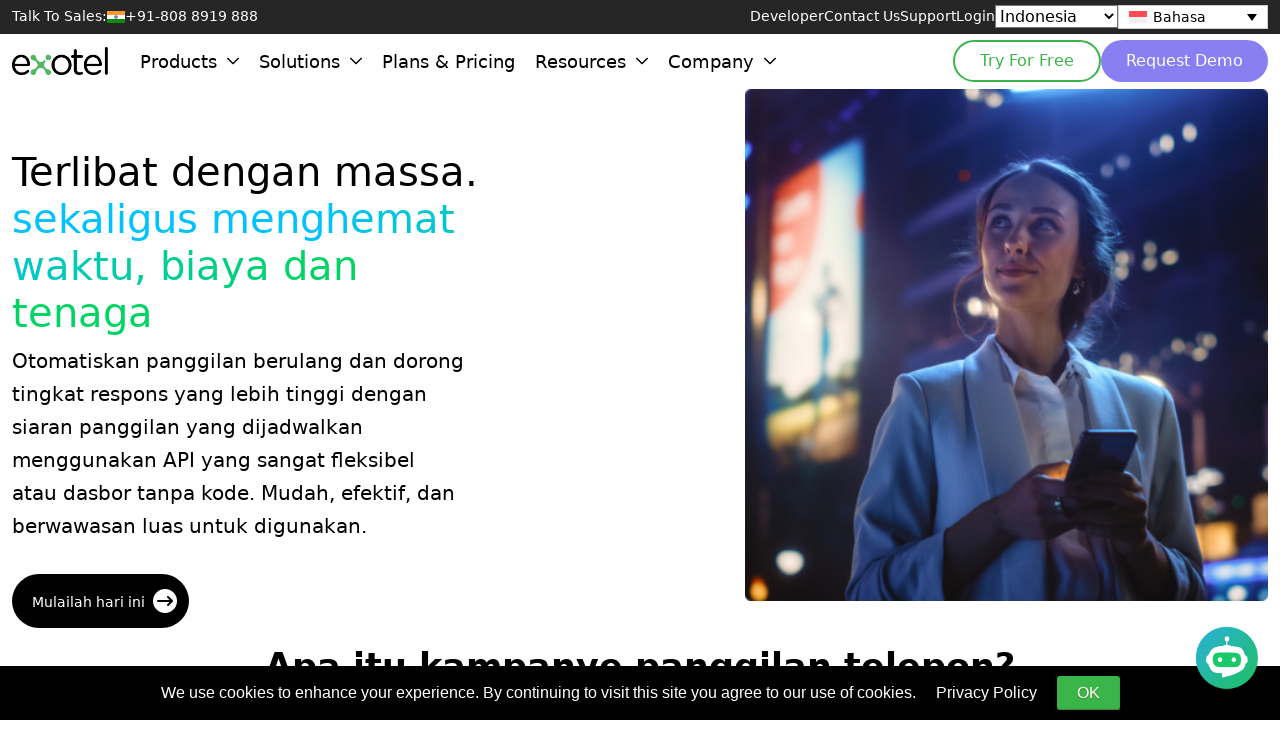

--- FILE ---
content_type: text/html; charset=UTF-8
request_url: https://exotel.com/id/products/exocampaign/
body_size: 15236
content:
<!DOCTYPE html><html lang="id-ID" dir="ltr"><head><meta charset="UTF-8"><meta name="viewport" content="width=device-width, initial-scale=1.0"> <script>
        var exo_wp = {
            ajaxurl: 'https://exotel.com/id/wp-admin/admin-ajax.php',
            template_directory: 'https://exotel.com/id/wp-content/themes/exotel',
            home_url: 'https://exotel.com/id',
            current_user: '0',
            nonce: 'ee9fb54157',
            site_url: 'https://exotel.com/id',
            site_name: 'Indonesia',
            site_slug: 'id',
            permalink: 'https://exotel.com/id/products/exocampaign/'
        };
        var themedata = {
            stylesheetDirectory: 'https://exotel.com/id/wp-content/themes/exotel',
        }; 
    </script> <style>:root{--white:#ffffff;--black:#000000;--exotel-green:#39b54a;--exotel-purple:rgb(136,127,242);--exotel-dark-purple:#9b51e1;--exotel-text-green:#00D464;--header-height:80px;--topmenu-height:-30px}</style> <meta name='robots' content='index, follow, max-image-preview:large, max-snippet:-1, max-video-preview:-1' /><title>Save cost, time and manpower with Exocampaigns | Exotel</title><meta name="description" content="Interact with a large audience while minimizing expenses, time consumption, and the need for human resources with Exocampaigns" /><link rel="canonical" href="https://exotel.com/id/products/exocampaign/" /><meta property="og:locale" content="id_ID" /><meta property="og:type" content="article" /><meta property="og:title" content="ExoCampaign" /><meta property="og:description" content="Interact with a large audience while minimizing expenses, time consumption, and the need for human resources with Exocampaigns" /><meta property="og:url" content="https://exotel.com/id/products/exocampaign/" /><meta property="og:site_name" content="Indonesia" /><meta property="article:modified_time" content="2023-10-09T08:25:37+00:00" /><meta property="og:image" content="https://exotel.com/id/wp-content/uploads/sites/6/2024/03/superblog-image-gen-4.png" /><meta property="og:image:width" content="600" /><meta property="og:image:height" content="315" /><meta property="og:image:type" content="image/png" /><meta name="twitter:card" content="summary_large_image" /> <script type="application/ld+json" class="yoast-schema-graph">{"@context":"https://schema.org","@graph":[{"@type":"WebPage","@id":"https://exotel.com/id/products/exocampaign/","url":"https://exotel.com/id/products/exocampaign/","name":"Save cost, time and manpower with Exocampaigns | Exotel","isPartOf":{"@id":"https://exotel.com/id/#website"},"primaryImageOfPage":{"@id":"https://exotel.com/id/products/exocampaign/#primaryimage"},"image":{"@id":"https://exotel.com/id/products/exocampaign/#primaryimage"},"thumbnailUrl":"https://exotel.com/id/wp-content/uploads/sites/6/2024/03/superblog-image-gen-4.png","datePublished":"2023-04-16T07:34:48+00:00","dateModified":"2023-10-09T08:25:37+00:00","description":"Interact with a large audience while minimizing expenses, time consumption, and the need for human resources with Exocampaigns","breadcrumb":{"@id":"https://exotel.com/id/products/exocampaign/#breadcrumb"},"inLanguage":"id-ID","potentialAction":[{"@type":"ReadAction","target":["https://exotel.com/id/products/exocampaign/"]}]},{"@type":"ImageObject","inLanguage":"id-ID","@id":"https://exotel.com/id/products/exocampaign/#primaryimage","url":"https://exotel.com/id/wp-content/uploads/sites/6/2024/03/superblog-image-gen-4.png","contentUrl":"https://exotel.com/id/wp-content/uploads/sites/6/2024/03/superblog-image-gen-4.png","width":600,"height":315},{"@type":"BreadcrumbList","@id":"https://exotel.com/id/products/exocampaign/#breadcrumb","itemListElement":[{"@type":"ListItem","position":1,"name":"Home","item":"https://exotel.com/id/"},{"@type":"ListItem","position":2,"name":"Products","item":"https://exotel.com/id/products/"},{"@type":"ListItem","position":3,"name":"ExoCampaign"}]},{"@type":"WebSite","@id":"https://exotel.com/id/#website","url":"https://exotel.com/id/","name":"Indonesia","description":"","publisher":{"@id":"https://exotel.com/id/#organization"},"potentialAction":[{"@type":"SearchAction","target":{"@type":"EntryPoint","urlTemplate":"https://exotel.com/id/?s={search_term_string}"},"query-input":{"@type":"PropertyValueSpecification","valueRequired":true,"valueName":"search_term_string"}}],"inLanguage":"id-ID"},{"@type":"Organization","@id":"https://exotel.com/id/#organization","name":"Indonesia","url":"https://exotel.com/id/","logo":{"@type":"ImageObject","inLanguage":"id-ID","@id":"https://exotel.com/id/#/schema/logo/image/","url":"https://exotel.com/id/wp-content/uploads/sites/6/2025/07/green-black-logo.png","contentUrl":"https://exotel.com/id/wp-content/uploads/sites/6/2025/07/green-black-logo.png","width":373,"height":110,"caption":"Indonesia"},"image":{"@id":"https://exotel.com/id/#/schema/logo/image/"}}]}</script> <link rel='dns-prefetch' href='//a.omappapi.com' /><link rel="alternate" type="application/rss+xml" title="Indonesia &raquo; Feed" href="https://exotel.com/id/feed/" /><link rel="alternate" type="application/rss+xml" title="Indonesia &raquo; Comments Feed" href="https://exotel.com/id/comments/feed/" /><link rel="alternate" title="oEmbed (JSON)" type="application/json+oembed" href="https://exotel.com/id/wp-json/oembed/1.0/embed?url=https%3A%2F%2Fexotel.com%2Fid%2Fproducts%2Fexocampaign%2F" /><link rel="alternate" title="oEmbed (XML)" type="text/xml+oembed" href="https://exotel.com/id/wp-json/oembed/1.0/embed?url=https%3A%2F%2Fexotel.com%2Fid%2Fproducts%2Fexocampaign%2F&#038;format=xml" /><link rel="alternate" hreflang="en-IN" href="https://exotel.com/products/exocampaign/" /><link rel="alternate" hreflang="en-AE" href="https://exotel.com/uae/en/products/exocampaign/" /><link rel="alternate" hreflang="ar-AE" href="https://exotel.com/uae/products/exocampaign/" /><link rel="alternate" hreflang="en-SA" href="https://exotel.com/sa/en/products/exocampaign/" /><link rel="alternate" hreflang="ar-SA" href="https://exotel.com/sa/products/exocampaign/" /><link rel="alternate" hreflang="en-ID" href="https://exotel.com/id/en/products/exocampaign/" /><link rel="alternate" hreflang="id-ID" href="https://exotel.com/id/products/exocampaign/" /><link rel="alternate" hreflang="x-default" href="https://exotel.com/" />
<style id='wp-img-auto-sizes-contain-inline-css' type='text/css'>img:is([sizes=auto i],[sizes^="auto," i]){contain-intrinsic-size:3000px 1500px}</style>
<style id='wp-emoji-styles-inline-css' type='text/css'>img.wp-smiley,img.emoji{display:inline !important;border:none !important;box-shadow:none !important;height:1em !important;width:1em !important;margin:0 .07em !important;vertical-align:-0.1em !important;background:none !important;padding:0 !important}</style>
<link rel='stylesheet' id='wp-block-library-css' href='https://exotel.com/id/wp-includes/css/dist/block-library/style.min.css?ver=6.9' type='text/css' media='all' />
<style id='global-styles-inline-css' type='text/css'>:root{--wp--preset--aspect-ratio--square:1;--wp--preset--aspect-ratio--4-3:4/3;--wp--preset--aspect-ratio--3-4:3/4;--wp--preset--aspect-ratio--3-2:3/2;--wp--preset--aspect-ratio--2-3:2/3;--wp--preset--aspect-ratio--16-9:16/9;--wp--preset--aspect-ratio--9-16:9/16;--wp--preset--color--black:#000000;--wp--preset--color--cyan-bluish-gray:#abb8c3;--wp--preset--color--white:#ffffff;--wp--preset--color--pale-pink:#f78da7;--wp--preset--color--vivid-red:#cf2e2e;--wp--preset--color--luminous-vivid-orange:#ff6900;--wp--preset--color--luminous-vivid-amber:#fcb900;--wp--preset--color--light-green-cyan:#7bdcb5;--wp--preset--color--vivid-green-cyan:#00d084;--wp--preset--color--pale-cyan-blue:#8ed1fc;--wp--preset--color--vivid-cyan-blue:#0693e3;--wp--preset--color--vivid-purple:#9b51e0;--wp--preset--gradient--vivid-cyan-blue-to-vivid-purple:linear-gradient(135deg,rgb(6,147,227) 0%,rgb(155,81,224) 100%);--wp--preset--gradient--light-green-cyan-to-vivid-green-cyan:linear-gradient(135deg,rgb(122,220,180) 0%,rgb(0,208,130) 100%);--wp--preset--gradient--luminous-vivid-amber-to-luminous-vivid-orange:linear-gradient(135deg,rgb(252,185,0) 0%,rgb(255,105,0) 100%);--wp--preset--gradient--luminous-vivid-orange-to-vivid-red:linear-gradient(135deg,rgb(255,105,0) 0%,rgb(207,46,46) 100%);--wp--preset--gradient--very-light-gray-to-cyan-bluish-gray:linear-gradient(135deg,rgb(238,238,238) 0%,rgb(169,184,195) 100%);--wp--preset--gradient--cool-to-warm-spectrum:linear-gradient(135deg,rgb(74,234,220) 0%,rgb(151,120,209) 20%,rgb(207,42,186) 40%,rgb(238,44,130) 60%,rgb(251,105,98) 80%,rgb(254,248,76) 100%);--wp--preset--gradient--blush-light-purple:linear-gradient(135deg,rgb(255,206,236) 0%,rgb(152,150,240) 100%);--wp--preset--gradient--blush-bordeaux:linear-gradient(135deg,rgb(254,205,165) 0%,rgb(254,45,45) 50%,rgb(107,0,62) 100%);--wp--preset--gradient--luminous-dusk:linear-gradient(135deg,rgb(255,203,112) 0%,rgb(199,81,192) 50%,rgb(65,88,208) 100%);--wp--preset--gradient--pale-ocean:linear-gradient(135deg,rgb(255,245,203) 0%,rgb(182,227,212) 50%,rgb(51,167,181) 100%);--wp--preset--gradient--electric-grass:linear-gradient(135deg,rgb(202,248,128) 0%,rgb(113,206,126) 100%);--wp--preset--gradient--midnight:linear-gradient(135deg,rgb(2,3,129) 0%,rgb(40,116,252) 100%);--wp--preset--font-size--small:13px;--wp--preset--font-size--medium:20px;--wp--preset--font-size--large:36px;--wp--preset--font-size--x-large:42px;--wp--preset--spacing--20:.44rem;--wp--preset--spacing--30:.67rem;--wp--preset--spacing--40:1rem;--wp--preset--spacing--50:1.5rem;--wp--preset--spacing--60:2.25rem;--wp--preset--spacing--70:3.38rem;--wp--preset--spacing--80:5.06rem;--wp--preset--shadow--natural:6px 6px 9px rgba(0,0,0,0.2);--wp--preset--shadow--deep:12px 12px 50px rgba(0,0,0,0.4);--wp--preset--shadow--sharp:6px 6px 0 rgba(0,0,0,0.2);--wp--preset--shadow--outlined:6px 6px 0 -3px rgb(255,255,255),6px 6px rgb(0,0,0);--wp--preset--shadow--crisp:6px 6px 0 rgb(0,0,0)}:where(.is-layout-flex){gap:.5em}:where(.is-layout-grid){gap:.5em}body .is-layout-flex{display:flex}.is-layout-flex{flex-wrap:wrap;align-items:center}.is-layout-flex>:is(*,div){margin:0}body .is-layout-grid{display:grid}.is-layout-grid>:is(*,div){margin:0}:where(.wp-block-columns.is-layout-flex){gap:2em}:where(.wp-block-columns.is-layout-grid){gap:2em}:where(.wp-block-post-template.is-layout-flex){gap:1.25em}:where(.wp-block-post-template.is-layout-grid){gap:1.25em}.has-black-color{color:var(--wp--preset--color--black) !important}.has-cyan-bluish-gray-color{color:var(--wp--preset--color--cyan-bluish-gray) !important}.has-white-color{color:var(--wp--preset--color--white) !important}.has-pale-pink-color{color:var(--wp--preset--color--pale-pink) !important}.has-vivid-red-color{color:var(--wp--preset--color--vivid-red) !important}.has-luminous-vivid-orange-color{color:var(--wp--preset--color--luminous-vivid-orange) !important}.has-luminous-vivid-amber-color{color:var(--wp--preset--color--luminous-vivid-amber) !important}.has-light-green-cyan-color{color:var(--wp--preset--color--light-green-cyan) !important}.has-vivid-green-cyan-color{color:var(--wp--preset--color--vivid-green-cyan) !important}.has-pale-cyan-blue-color{color:var(--wp--preset--color--pale-cyan-blue) !important}.has-vivid-cyan-blue-color{color:var(--wp--preset--color--vivid-cyan-blue) !important}.has-vivid-purple-color{color:var(--wp--preset--color--vivid-purple) !important}.has-black-background-color{background-color:var(--wp--preset--color--black) !important}.has-cyan-bluish-gray-background-color{background-color:var(--wp--preset--color--cyan-bluish-gray) !important}.has-white-background-color{background-color:var(--wp--preset--color--white) !important}.has-pale-pink-background-color{background-color:var(--wp--preset--color--pale-pink) !important}.has-vivid-red-background-color{background-color:var(--wp--preset--color--vivid-red) !important}.has-luminous-vivid-orange-background-color{background-color:var(--wp--preset--color--luminous-vivid-orange) !important}.has-luminous-vivid-amber-background-color{background-color:var(--wp--preset--color--luminous-vivid-amber) !important}.has-light-green-cyan-background-color{background-color:var(--wp--preset--color--light-green-cyan) !important}.has-vivid-green-cyan-background-color{background-color:var(--wp--preset--color--vivid-green-cyan) !important}.has-pale-cyan-blue-background-color{background-color:var(--wp--preset--color--pale-cyan-blue) !important}.has-vivid-cyan-blue-background-color{background-color:var(--wp--preset--color--vivid-cyan-blue) !important}.has-vivid-purple-background-color{background-color:var(--wp--preset--color--vivid-purple) !important}.has-black-border-color{border-color:var(--wp--preset--color--black) !important}.has-cyan-bluish-gray-border-color{border-color:var(--wp--preset--color--cyan-bluish-gray) !important}.has-white-border-color{border-color:var(--wp--preset--color--white) !important}.has-pale-pink-border-color{border-color:var(--wp--preset--color--pale-pink) !important}.has-vivid-red-border-color{border-color:var(--wp--preset--color--vivid-red) !important}.has-luminous-vivid-orange-border-color{border-color:var(--wp--preset--color--luminous-vivid-orange) !important}.has-luminous-vivid-amber-border-color{border-color:var(--wp--preset--color--luminous-vivid-amber) !important}.has-light-green-cyan-border-color{border-color:var(--wp--preset--color--light-green-cyan) !important}.has-vivid-green-cyan-border-color{border-color:var(--wp--preset--color--vivid-green-cyan) !important}.has-pale-cyan-blue-border-color{border-color:var(--wp--preset--color--pale-cyan-blue) !important}.has-vivid-cyan-blue-border-color{border-color:var(--wp--preset--color--vivid-cyan-blue) !important}.has-vivid-purple-border-color{border-color:var(--wp--preset--color--vivid-purple) !important}.has-vivid-cyan-blue-to-vivid-purple-gradient-background{background:var(--wp--preset--gradient--vivid-cyan-blue-to-vivid-purple) !important}.has-light-green-cyan-to-vivid-green-cyan-gradient-background{background:var(--wp--preset--gradient--light-green-cyan-to-vivid-green-cyan) !important}.has-luminous-vivid-amber-to-luminous-vivid-orange-gradient-background{background:var(--wp--preset--gradient--luminous-vivid-amber-to-luminous-vivid-orange) !important}.has-luminous-vivid-orange-to-vivid-red-gradient-background{background:var(--wp--preset--gradient--luminous-vivid-orange-to-vivid-red) !important}.has-very-light-gray-to-cyan-bluish-gray-gradient-background{background:var(--wp--preset--gradient--very-light-gray-to-cyan-bluish-gray) !important}.has-cool-to-warm-spectrum-gradient-background{background:var(--wp--preset--gradient--cool-to-warm-spectrum) !important}.has-blush-light-purple-gradient-background{background:var(--wp--preset--gradient--blush-light-purple) !important}.has-blush-bordeaux-gradient-background{background:var(--wp--preset--gradient--blush-bordeaux) !important}.has-luminous-dusk-gradient-background{background:var(--wp--preset--gradient--luminous-dusk) !important}.has-pale-ocean-gradient-background{background:var(--wp--preset--gradient--pale-ocean) !important}.has-electric-grass-gradient-background{background:var(--wp--preset--gradient--electric-grass) !important}.has-midnight-gradient-background{background:var(--wp--preset--gradient--midnight) !important}.has-small-font-size{font-size:var(--wp--preset--font-size--small) !important}.has-medium-font-size{font-size:var(--wp--preset--font-size--medium) !important}.has-large-font-size{font-size:var(--wp--preset--font-size--large) !important}.has-x-large-font-size{font-size:var(--wp--preset--font-size--x-large) !important}</style> <style id='classic-theme-styles-inline-css' type='text/css'>/*! This file is auto-generated */ .wp-block-button__link{color:#fff;background-color:#32373c;border-radius:9999px;box-shadow:none;text-decoration:none;padding:calc(.667em + 2px) calc(1.333em + 2px);font-size:1.125em}.wp-block-file__button{background:#32373c;color:#fff;text-decoration:none}</style>
<link rel='stylesheet' id='contact-form-7-css' href='https://exotel.com/id/wp-content/plugins/contact-form-7/includes/css/styles.css?ver=5.3.2' type='text/css' media='all' /><link rel='stylesheet' id='nbcpf-intlTelInput-style-css' href='https://exotel.com/id/wp-content/plugins/country-phone-field-contact-form-7/assets/css/intlTelInput.min.css?ver=6.9' type='text/css' media='all' /><link rel='stylesheet' id='nbcpf-countryFlag-style-css' href='https://exotel.com/id/wp-content/plugins/country-phone-field-contact-form-7/assets/css/countrySelect.min.css?ver=6.9' type='text/css' media='all' /><link rel='stylesheet' id='ctp-custom-css-css' href='https://exotel.com/id/wp-content/plugins/custom-testimonial-plugin/assets/custom.css?ver=6.9' type='text/css' media='all' /><link rel='stylesheet' id='spam-protect-for-contact-form7-css' href='https://exotel.com/id/wp-content/plugins/wp-contact-form-7-spam-blocker/frontend/css/spam-protect-for-contact-form7.css?ver=1.0.0' type='text/css' media='all' /><link rel='stylesheet' id='wpcf7-redirect-script-frontend-css' href='https://exotel.com/id/wp-content/plugins/wpcf7-redirect/build/css/wpcf7-redirect-frontend.min.css?ver=1.1' type='text/css' media='all' /><link rel='stylesheet' id='wpml-legacy-dropdown-0-css' href='https://exotel.com/id/wp-content/plugins/sitepress-multilingual-cms/templates/language-switchers/legacy-dropdown/style.min.css?ver=1' type='text/css' media='all' /><link rel='stylesheet' id='wpml-menu-item-0-css' href='https://exotel.com/id/wp-content/plugins/sitepress-multilingual-cms/templates/language-switchers/menu-item/style.min.css?ver=1' type='text/css' media='all' />
<script type="text/javascript" id="wpml-cookie-js-extra">
/* <![CDATA[ */
var wpml_cookies = {"wp-wpml_current_language":{"value":"id","expires":1,"path":"/"}};
var wpml_cookies = {"wp-wpml_current_language":{"value":"id","expires":1,"path":"/"}};
//# sourceURL=wpml-cookie-js-extra
/* ]]> */
</script>
<script type="text/javascript" src="https://exotel.com/id/wp-content/plugins/sitepress-multilingual-cms/res/js/cookies/language-cookie.js?ver=482900" id="wpml-cookie-js" defer="defer" data-wp-strategy="defer"></script>
<script type="text/javascript" src="https://exotel.com/id/wp-includes/js/jquery/jquery.min.js?ver=3.7.1" id="jquery-core-js"></script>
<script type="text/javascript" src="https://exotel.com/id/wp-includes/js/jquery/jquery-migrate.min.js?ver=3.4.1" id="jquery-migrate-js"></script>
<script type="text/javascript" src="https://exotel.com/id/wp-content/plugins/wp-contact-form-7-spam-blocker/frontend/js/spam-protect-for-contact-form7.js?ver=1.0.0" id="spam-protect-for-contact-form7-js"></script>
<script type="text/javascript" src="https://exotel.com/id/wp-content/plugins/sitepress-multilingual-cms/templates/language-switchers/legacy-dropdown/script.min.js?ver=1" id="wpml-legacy-dropdown-0-js"></script>
<link rel="https://api.w.org/" href="https://exotel.com/id/wp-json/" /><link rel="alternate" title="JSON" type="application/json" href="https://exotel.com/id/wp-json/wp/v2/pages/433685" /><link rel="EditURI" type="application/rsd+xml" title="RSD" href="https://exotel.com/id/xmlrpc.php?rsd" /><meta name="generator" content="WordPress 6.9" /><link rel='shortlink' href='https://exotel.com/id/?p=433685' /><meta name="generator" content="WPML ver:4.8.2 stt:1,25;" /> <script type="application/ld+json">
    {
        "@context": "https://schema.org",
        "@type": "Organization",
        "name": "Exotel Techcom Private Limited",
        "url": "https://exotel.com/",
        "logo": "https://exotel.com/wp-content/themes/exotel/img/logo/logo.svg"
    }
    </script> <link rel="icon" href="https://exotel.com/id/wp-content/uploads/sites/6/2023/03/exotel-logo.png" sizes="32x32" /><link rel="icon" href="https://exotel.com/id/wp-content/uploads/sites/6/2023/03/exotel-logo.png" sizes="192x192" /><link rel="apple-touch-icon" href="https://exotel.com/id/wp-content/uploads/sites/6/2023/03/exotel-logo.png" /><meta name="msapplication-TileImage" content="https://exotel.com/id/wp-content/uploads/sites/6/2023/03/exotel-logo.png" /> <style type="text/css" id="wp-custom-css">.caseaboutus img.caselogo{position:absolute;top:30% !important;bottom:40%;left:30%;right:30%;width:40%}</style> <link href="https://cdnjs.cloudflare.com/ajax/libs/OwlCarousel2/2.2.1/assets/owl.carousel.min.css" rel="stylesheet"><link href="https://cdnjs.cloudflare.com/ajax/libs/OwlCarousel2/2.2.1/assets/owl.theme.default.min.css" rel="stylesheet"> <script src="https://exotel.com/id/wp-content/themes/exotel/js/owl.carousel.js?v=010031"></script> <script>
        var $ = jQuery.noConflict();
    </script> <link rel="shortcut icon" type="image/x-icon" href="https://exotel.com/id/wp-content/themes/exotel/favicon.ico"><link rel="preconnect" href="https://fonts.googleapis.com"><link rel="preconnect" href="https://fonts.gstatic.com" crossorigin><link href="https://fonts.googleapis.com/css2?family=Archivo:ital,wght@0,100..900;1,100..900&display=swap" rel="stylesheet"><link rel="preload" href="https://exotel.com/id/wp-content/themes/exotel/assets/images/green-black-logo.png" as="image" type="image/png"><link rel="preload" href="https://exotel.com/id/wp-content/themes/exotel/assets/images/green-white-logo.png" as="image" type="image/png"><link rel="stylesheet" href="https://exotel.com/id/wp-content/themes/exotel/assets/css/bootstrap.min.css"><link rel="stylesheet" href="https://exotel.com/id/wp-content/themes/exotel/css/mega-menu.min.css?t=1762322861"><link rel="stylesheet" href="https://cdnjs.cloudflare.com/ajax/libs/tippy.js/2.5.3/themes/light.css"><link rel="stylesheet" href="https://exotel.com/id/wp-content/themes/exotel/style.css?v=130031"><link rel="stylesheet" href="https://exotel.com/id/wp-content/themes/exotel/assets/css/style.css?v=130031"><link rel="stylesheet" href="https://exotel.com/id/wp-content/themes/exotel/css/responsiveweb-v1.css?v=130031"><link rel="stylesheet" href="https://exotel.com/id/wp-content/themes/exotel/css/responsivemobile.css?v=130031"><link rel="stylesheet" href="https://exotel.com/id/wp-content/themes/exotel/css/animate.css"><link rel="stylesheet" href="https://exotel.com/id/wp-content/themes/exotel/css/animation.css"><link rel="stylesheet" href="https://exotel.com/id/wp-content/themes/exotel/assets/icon/css/all.css"><link rel="stylesheet" href="https://exotel.com/id/wp-content/themes/exotel/assets/splide/splide.css"><link rel="stylesheet" href="https://exotel.com/id/wp-content/themes/exotel/css/popup_styles.css"><link rel="stylesheet" href="https://exotel.com/id/wp-content/themes/exotel/css/integration_styles.css?v=130031"><link rel="stylesheet" href="https://exotel.com/id/wp-content/themes/exotel/css/drm_custom_styles.css?v=130031"><link rel="stylesheet" href="https://cdnjs.cloudflare.com/ajax/libs/font-awesome/4.7.0/css/font-awesome.min.css"> <script nonce="">
        var page = 1;
        var type = 'news';
        var ajaxurl = "https://exotel.com/id/wp-admin/admin-ajax.php";
        var loaderurl = '<img src="https://exotel.com/id/wp-content/themes/exotel/images/loader.gif" />';
    </script> <script>
        (function(w, d, s, l, i) {
            w[l] = w[l] || [];
            w[l].push({
                'gtm.start': new Date().getTime(),
                event: 'gtm.js'
            });
            var f = d.getElementsByTagName(s)[0],
                j = d.createElement(s),
                dl = l != 'dataLayer' ? '&l=' + l : '';
            j.async = true;
            j.src =
                'https://www.googletagmanager.com/gtm.js?id=' + i + dl;
            f.parentNode.insertBefore(j, f);
        })(window, document, 'script', 'dataLayer', 'GTM-M8NBFWP');
    </script> <script>
        function addNonceToScripts(nonce) {
            // Get all script tags
            const scriptTags = document.querySelectorAll('script');

            // Loop through each script tag
            for (const scriptTag of scriptTags) {
                // Check if script tag already has nonce attribute
                if (!scriptTag.hasAttribute('nonce')) {
                    // Add nonce attribute with the provided value
                    scriptTag.setAttribute('nonce', nonce);
                }
            }
        }

        // Generate a random nonce value
        const nonce = Math.random().toString(36).substring(2, 15);

        // Add the nonce value to all script tags
        addNonceToScripts(nonce);

        // Store the nonce value in a secure location (e.g., browser storage)
        // This allows you to reuse the same nonce for all subsequent requests
        localStorage.setItem('csp-nonce', nonce);
    </script> <script>
        (function(d, u, ac) {
            var s = d.createElement('script');
            s.type = 'text/javascript';
            s.src = 'https://a.omappapi.com/app/js/api.min.js';
            s.async = true;
            s.dataset.user = u;
            s.dataset.account = ac;

            // Attach a load event to ensure the script is fully loaded
            s.onload = function() {
                // Now the OptinMonster API should be available
                const subscribeBtn = document.getElementById('subscribeBtn');
                if (subscribeBtn) {
                    subscribeBtn.addEventListener('click', triggerOptin);
                }
            };

            d.getElementsByTagName('head')[0].appendChild(s);
        })(document, 222896, 239364);
    </script> </head><body class="page-id-433685 menu-bar-black exocampaign-single"><header class="siteHeader" data-wlogo="https://exotel.com/id/wp-content/themes/exotel/assets/images/green-white-logo.png" data-blogo="https://exotel.com/id/wp-content/themes/exotel/assets/images/green-black-logo.png" ><div class="topWrapper"><div class="container-fluid"><div class="d-flex align-items-center"><div class="talkToSales"><span>Talk To Sales: </span><span><img class="flag" src="https://exotel.com/id/wp-content/themes/exotel/assets/images/indian-flag.svg" alt="" width="18" /> +91-808 8919 888</span></div><nav class="ms-auto"><ul class="secondaryMenu d-flex"><li><a href="https://developer.exotel.com/">Developer</a></li><li><a href="https://exotel.com/id/contact">Contact Us</a></li><li><a href="https://support.exotel.com/support/home?_gl=1*esalky*_ga*MTg1NjE5ODEyNC4xNjgyNjg3MzUw*_ga_VGJ56BFYBZ*MTY4MjY4NzM0OS4xLjAuMTY4MjY4NzM0OS42MC4wLjA." target="_blank">Support</a></li><li><a href="https://id.accounts.exotel.com/u/login/identifier?state=hKFo2SBtYjN1cVRXRHI0cjZkc3hSVWd2bnpIY3JyTXltek5fMaFur3VuaXZlcnNhbC1sb2dpbqN0aWTZIF9QMmVqYllaeFBuZXY4VFltemFJTldSZDdrODMwaFUxo2NpZNkgSEVhSnpwMHVmTUxVRHc3ZzIzR1RNYXBxc2p4OFdnMGo" target="_blank">Login</a></li><li><select onchange="window.location.href=this.value;" id="site-selector-d" aria-label="Select Country" style="all:revert;background-color:#ffffff;color:#000000;font-size:16px;"><option value="https://exotel.com/" selected>India</option><option value="https://exotel.com/uae/">UAE</option><option value="https://exotel.com/id/" selected>Indonesia</option><option value="https://exotel.com/sa/">Saudi Arabia</option><option value="https://exotel.com/africa/">Africa</option><option value="https://exotel.com/philippines/">Philippines</option></select></li><li class="language-selector"><div class="wpml-ls-statics-shortcode_actions wpml-ls wpml-ls-legacy-dropdown js-wpml-ls-legacy-dropdown"><ul role="menu"><li role="none" tabindex="0" class="wpml-ls-slot-shortcode_actions wpml-ls-item wpml-ls-item-id wpml-ls-current-language wpml-ls-last-item wpml-ls-item-legacy-dropdown"><a href="#" class="js-wpml-ls-item-toggle wpml-ls-item-toggle" role="menuitem" title="Switch to Bahasa"><img class="wpml-ls-flag" src="https://exotel.com/id/wp-content/plugins/sitepress-multilingual-cms/res/flags/id.svg" alt="" width=18 height=12 /><span class="wpml-ls-native" role="menuitem">Bahasa</span></a><ul class="wpml-ls-sub-menu" role="menu"><li class="wpml-ls-slot-shortcode_actions wpml-ls-item wpml-ls-item-en wpml-ls-first-item" role="none"><a href="https://exotel.com/id/en/products/exocampaign/" class="wpml-ls-link" role="menuitem" aria-label="Switch to English" title="Switch to English"><img class="wpml-ls-flag" src="https://exotel.com/id/wp-content/plugins/sitepress-multilingual-cms/res/flags/en.svg" alt="" width=18 height=12 /><span class="wpml-ls-display">English</span></a></li></ul></li></ul></div></li></ul></nav></div></div></div><div class="bottomWrapper"><div class="container"><div class="d-flex align-items-center"><a href="https://exotel.com/id/" class="custom-logo-link" rel="home"><img class="site-logo" width="96" height="29" width="373" height="110" src="https://exotel.com/id/wp-content/uploads/sites/6/2025/07/green-black-logo.png" class="custom-logo" alt="Indonesia" decoding="async" srcset="https://exotel.com/id/wp-content/uploads/sites/6/2025/07/green-black-logo.png 373w, https://exotel.com/id/wp-content/uploads/sites/6/2025/07/green-black-logo-300x88.png 300w" sizes="(max-width: 373px) 100vw, 373px" /></a><nav class="sitemenu nomob v2"><ul><li><a href=""><span>Products</span><svg class="noMob" viewBox="0 0 185.344 185.344"><path d="M92.672,144.373c-2.752,0-5.493-1.044-7.593-3.138L3.145,59.301c-4.194-4.199-4.194-10.992,0-15.18 c4.194-4.199,10.987-4.199,15.18,0l74.347,74.341l74.347-74.341c4.194-4.199,10.987-4.199,15.18,0 c4.194,4.194,4.194,10.981,0,15.18l-81.939,81.934C98.166,143.329,95.419,144.373,92.672,144.373z"></path></svg></a><div class="mega-menu"><div class="col-wrapper categories"><a href="/id/en/products/house-of-ai/" class="childWrapper level-1" data-category="item-461956"><div class="text">House of AI<span>AI for Customer Engagement</span></div><svg viewBox="-18 -18 572.00902 572"><path d="m279.628906 143.855469c-4.851562-4.855469-12.722656-4.855469-17.582031 0-4.855469 4.851562-4.855469 12.726562 0 17.582031l94.164063 94.164062h-250.191407c-6.886719 0-12.472656 5.585938-12.472656 12.472657 0 6.890625 5.585937 12.472656 12.472656 12.472656h250.066407l-94.164063 94.164063c-2.335937 2.328124-3.648437 5.496093-3.648437 8.792968 0 3.300782 1.3125 6.460938 3.648437 8.792969 2.335937 2.355469 5.535156 3.660156 8.855469 3.617187 3.308594-.015624 6.484375-1.3125 8.851562-3.617187l115.367188-115.363281c2.347656-2.351563 3.65625-5.542969 3.621094-8.859375-.023438-3.308594-1.320313-6.472657-3.621094-8.851563zm0 0"></path><path d="m268.15625-.0742188c-108.457031-.0195312-206.242188 65.3085938-247.746094 165.5117188-41.496094 100.207031-18.542968 215.542969 58.171875 292.210938 104.703125 104.703124 274.453125 104.703124 379.152344 0 104.699219-104.695313 104.699219-274.445313 0-379.148438-50.167969-50.453125-118.429687-78.746094-189.578125-78.5742188zm0 511.3554688c-134.074219 0-243.203125-109.132812-243.203125-243.207031s109.128906-243.203125 243.203125-243.203125 243.207031 109.128906 243.207031 243.203125-109.132812 243.207031-243.207031 243.207031zm0 0"></path></svg></a><a href="" class="childWrapper level-1" data-category="item-461962"><div class="text">Customer Experience<span>Omnichannel Conversational Platform</span></div><svg viewBox="-18 -18 572.00902 572"><path d="m279.628906 143.855469c-4.851562-4.855469-12.722656-4.855469-17.582031 0-4.855469 4.851562-4.855469 12.726562 0 17.582031l94.164063 94.164062h-250.191407c-6.886719 0-12.472656 5.585938-12.472656 12.472657 0 6.890625 5.585937 12.472656 12.472656 12.472656h250.066407l-94.164063 94.164063c-2.335937 2.328124-3.648437 5.496093-3.648437 8.792968 0 3.300782 1.3125 6.460938 3.648437 8.792969 2.335937 2.355469 5.535156 3.660156 8.855469 3.617187 3.308594-.015624 6.484375-1.3125 8.851562-3.617187l115.367188-115.363281c2.347656-2.351563 3.65625-5.542969 3.621094-8.859375-.023438-3.308594-1.320313-6.472657-3.621094-8.851563zm0 0"></path><path d="m268.15625-.0742188c-108.457031-.0195312-206.242188 65.3085938-247.746094 165.5117188-41.496094 100.207031-18.542968 215.542969 58.171875 292.210938 104.703125 104.703124 274.453125 104.703124 379.152344 0 104.699219-104.695313 104.699219-274.445313 0-379.148438-50.167969-50.453125-118.429687-78.746094-189.578125-78.5742188zm0 511.3554688c-134.074219 0-243.203125-109.132812-243.203125-243.207031s109.128906-243.203125 243.203125-243.203125 243.207031 109.128906 243.207031 243.203125-109.132812 243.207031-243.207031 243.207031zm0 0"></path></svg></a><a href="" class="childWrapper level-1" data-category="item-461966"><div class="text">Communications<span>Reliable Enterprise Connectivity</span></div><svg viewBox="-18 -18 572.00902 572"><path d="m279.628906 143.855469c-4.851562-4.855469-12.722656-4.855469-17.582031 0-4.855469 4.851562-4.855469 12.726562 0 17.582031l94.164063 94.164062h-250.191407c-6.886719 0-12.472656 5.585938-12.472656 12.472657 0 6.890625 5.585937 12.472656 12.472656 12.472656h250.066407l-94.164063 94.164063c-2.335937 2.328124-3.648437 5.496093-3.648437 8.792968 0 3.300782 1.3125 6.460938 3.648437 8.792969 2.335937 2.355469 5.535156 3.660156 8.855469 3.617187 3.308594-.015624 6.484375-1.3125 8.851562-3.617187l115.367188-115.363281c2.347656-2.351563 3.65625-5.542969 3.621094-8.859375-.023438-3.308594-1.320313-6.472657-3.621094-8.851563zm0 0"></path><path d="m268.15625-.0742188c-108.457031-.0195312-206.242188 65.3085938-247.746094 165.5117188-41.496094 100.207031-18.542968 215.542969 58.171875 292.210938 104.703125 104.703124 274.453125 104.703124 379.152344 0 104.699219-104.695313 104.699219-274.445313 0-379.148438-50.167969-50.453125-118.429687-78.746094-189.578125-78.5742188zm0 511.3554688c-134.074219 0-243.203125-109.132812-243.203125-243.207031s109.128906-243.203125 243.203125-243.203125 243.207031 109.128906 243.207031 243.203125-109.132812 243.207031-243.207031 243.207031zm0 0"></path></svg></a></div><div class="dynamic-content"><div class="col-wrapper subcategory item-461956 megaMenuActive"><a href="/id/en/products/conversation-quality-analysis/" class="childWrapper level-2 "><div class="text">Conversation Intelligence<span>AQM &#038; insights<mark class="tag new">New</mark></span></div></a><a href="/id/en/products/gen-ai-powered-voicebot/" class="childWrapper level-2 "><div class="text">Intelligent Voice Agents<span>GenAI powered Voicebot</span></div></a><a href="/id/en/products/ai-powered-chatbot/" class="childWrapper level-2 "><div class="text">Intelligent Chat Agents<span>GenAI powered chatbot</span></div></a><a href="/id/en/customer-conversation-context/" class="childWrapper level-2 "><div class="text">Conversational Context<span>Cross channel context</span></div></a><a href="/products/exotel-model-context-protocol/" class="childWrapper level-2 "><div class="text">Exotel MCP Server<span>Empower your Agentic AI<mark class="tag beta">Beta</mark></span></div></a></div><div class="col-wrapper subcategory item-461962"><a href="" class="childWrapper level-2 pe-none"><div class="text">AI Human Harmony CX Platform<span>Coming Soon<mark class="tag new">New</mark></span></div></a><a href="/id/en/products/cloud-contact-center-solution/" class="childWrapper level-2 "><div class="text">Omnichannel Cloud Contact Centre<span>Ameyo XTRM</span></div></a><a href="/id/en/products/small-business-phone-system/" class="childWrapper level-2 "><div class="text">Business Phone System<span>For Startups and Emerging Companies</span></div></a></div><div class="col-wrapper subcategory item-461966"><a href="/products/agentstream-voice-streaming/" class="childWrapper level-2 "><div class="text">Exotel AgentStream<span>Voice Streaming for your bots<mark class="tag featured">Featured</mark></span></div></a><a href="/products/digital-voice/" class="childWrapper level-2 "><div class="text">Multimodal Digital Voice<span>VoIP / PSTN</span></div></a><a href="/id/en/products/cloud-sip-trunk/" class="childWrapper level-2 "><div class="text">Dynamic SIP Trunking<span>Scalable PSTN &#038; digital voice</span></div></a><a href="/id/en/products/voice/" class="childWrapper level-2 "><div class="text">Voice APIs<span>In-app, Click-to-call, WebRTC<mark class="tag new">New</mark></span></div></a><a href="/id/en/products/business-messaging/" class="childWrapper level-2 "><div class="text">Messaging APIs<span>SMS, WhatsApp, RCS</span></div></a></div></div><div class="col-wrapper sm"><a href="/products/agentstream-voice-streaming/" class="spotlight"><img src="https://exotel.com/id/wp-content/uploads/sites/6/2025/09/agent-stream-.png" alt=""></a></div></div></li><li><a href=""><span>Solutions</span><svg class="noMob" viewBox="0 0 185.344 185.344"><path d="M92.672,144.373c-2.752,0-5.493-1.044-7.593-3.138L3.145,59.301c-4.194-4.199-4.194-10.992,0-15.18 c4.194-4.199,10.987-4.199,15.18,0l74.347,74.341l74.347-74.341c4.194-4.199,10.987-4.199,15.18,0 c4.194,4.194,4.194,10.981,0,15.18l-81.939,81.934C98.166,143.329,95.419,144.373,92.672,144.373z"></path></svg></a><div class="mega-menu"><div class="col-wrapper nogap inline"><p class="blocktitle">Solutions That Drive Business Outcomes</p><p class="blockdescription">Discover how Exotel helps enterprises across industries deliver reliable connectivity, AI-powered engagement, and actionable insights driving stronger customer trust, higher conversion, and measurable growth.</p><a href="/id/en/request-a-demo/" class="blockcta">Request a Demo</a></div><div class="col-wrapper nogap"><p class="sectionTag">By Industry</p><a href="/id/en/industry/bfsi/" class="childWrapper level-2 "><div class="text">Financial Services</div></a><a href="/id/en/industry/ecommerce/" class="childWrapper level-2 "><div class="text">eCommerce</div></a><a href="/id/en/industry/logistics/" class="childWrapper level-2 "><div class="text">Logistics</div></a><a href="/id/en/industry/hyperlocal/" class="childWrapper level-2 "><div class="text">Hyperlocal</div></a><a href="/id/en/industry/healthcare-pharma/" class="childWrapper level-2 "><div class="text">Healthcare</div></a><a href="/id/en/industry/education/" class="childWrapper level-2 "><div class="text">Education</div></a></div><div class="col-wrapper nogap"><p class="sectionTag">By Function</p><a href="/id/en/use-cases/customer-service/" class="childWrapper level-2 "><div class="text">Customer Support</div></a><a href="/id/en/use-cases/sales-conversation-platform/" class="childWrapper level-2 "><div class="text">Sales &amp; Lead Conversion</div></a><a href="/id/en/use-cases/marketing-campaigns/" class="childWrapper level-2 "><div class="text">Marketing</div></a><a href="/id/en/use-cases/debt-collection/" class="childWrapper level-2 "><div class="text">Debt Collection</div></a></div><div class="col-wrapper sm"><a href="/resources/e-books/delivering-a-360-customer-experience/" class="spotlight"><img src="https://exotel.com/id/wp-content/uploads/sites/6/2025/09/e-book-.png" alt=""></a></div></div></li><li><a href="/id/en/pricing/">Plans &amp; Pricing</a></li><li><a href=""><span>Resources</span><svg class="noMob" viewBox="0 0 185.344 185.344"><path d="M92.672,144.373c-2.752,0-5.493-1.044-7.593-3.138L3.145,59.301c-4.194-4.199-4.194-10.992,0-15.18 c4.194-4.199,10.987-4.199,15.18,0l74.347,74.341l74.347-74.341c4.194-4.199,10.987-4.199,15.18,0 c4.194,4.194,4.194,10.981,0,15.18l-81.939,81.934C98.166,143.329,95.419,144.373,92.672,144.373z"></path></svg></a><div class="mega-menu"><div class="col-wrapper md nogap inline"><p class="blocktitle">Your Hub for Insights &amp; Inspiration</p><p class="blockdescription">Explore research, case studies, and expert guides designed to help enterprises modernize communications, build customer trust, and stay ahead in a digital-first world.</p><a href="/id/en/request-a-demo/" class="blockcta">Request a Demo</a></div><div class="col-wrapper subcategory nogap"><a href="/id/en/blog/" class="childWrapper level-2"><div class="text">Blogs</div></a><a href="/id/en/resources/e-books/" class="childWrapper level-2"><div class="text">E-Books</div></a><a href="https://developer.exotel.com/" class="childWrapper level-2"><div class="text">Developer</div></a><a href="/id/en/newsroom/" class="childWrapper level-2"><div class="text">Newsroom</div></a><a href="/id/en/resources/whitepapers/" class="childWrapper level-2"><div class="text">Whitepapers</div></a><a href="/glossary/" class="childWrapper level-2"><div class="text">Knowledge Base</div></a><a href="/id/en/case-studies/" class="childWrapper level-2"><div class="text">Customer Stories</div></a><a href="/id/en/resources/research-and-insights/" class="childWrapper level-2"><div class="text">Research &amp; Insights</div></a><a href="/id/en/webinars/" class="childWrapper level-2"><div class="text">Events &amp; Webinars</div></a><a href="/id/en/customer-stories/" class="childWrapper level-2"><div class="text">Customer Reference Hub</div></a></div><div class="col-wrapper sm"><a href="/case-study/absa-bank-mauritius-revolutionizes-customer-care/" class="spotlight"><img src="https://exotel.com/id/wp-content/uploads/sites/6/2025/09/absa-bank-case-study.png" alt=""></a></div></div></li><li><a href=""><span>Company</span><svg class="noMob" viewBox="0 0 185.344 185.344"><path d="M92.672,144.373c-2.752,0-5.493-1.044-7.593-3.138L3.145,59.301c-4.194-4.199-4.194-10.992,0-15.18 c4.194-4.199,10.987-4.199,15.18,0l74.347,74.341l74.347-74.341c4.194-4.199,10.987-4.199,15.18,0 c4.194,4.194,4.194,10.981,0,15.18l-81.939,81.934C98.166,143.329,95.419,144.373,92.672,144.373z"></path></svg></a><div class="mega-menu"><div class="col-wrapper md nogap inline"><p class="blocktitle">Our Story</p><p class="blockdescription">From our founding story to the values we live by, Exotel is built on a culture of trust and innovation. Explore our people, careers, and awards that reflect the impact we’re creating together.</p></div><div class="col-wrapper subcategory nogap"><a href="/id/en/about-us/" class="childWrapper level-2"><div class="text">About Us</div></a><a href="/id/en/become-our-partner/" class="childWrapper level-2"><div class="text">Become our Partner</div></a><a href="/id/en/exotel-for-startups/" class="childWrapper level-2"><div class="text">Exotel for Startups</div></a><a href="/amazon-sellers/" class="childWrapper level-2"><div class="text">Amazon Sellers Program</div></a><a href="/id/en/contact/" class="childWrapper level-2"><div class="text">Talk to Sales</div></a><a href="https://support.exotel.com/support/home" class="childWrapper level-2" target="_blank"><div class="text">Support Portal</div></a><a href="/id/en/careers/" class="childWrapper level-2"><div class="text">Career at Exotel</div></a></div><div class="col-wrapper sm"><a href="https://www.youtube.com/watch?v=TnebbTY5YMo" target="_blank" class="spotlight"><img src="https://exotel.com/id/wp-content/uploads/sites/6/2025/10/spotlight-exotel-journey.png" alt=""></a></div></div></li></ul></nav><div class="mobileMenuWrapper"><div class="siteMenuWrapper"><ul><li><a href="">Products<span><svg viewBox="0 0 185.344 185.344"><path d="M92.672,144.373c-2.752,0-5.493-1.044-7.593-3.138L3.145,59.301c-4.194-4.199-4.194-10.992,0-15.18 c4.194-4.199,10.987-4.199,15.18,0l74.347,74.341l74.347-74.341c4.194-4.199,10.987-4.199,15.18,0 c4.194,4.194,4.194,10.981,0,15.18l-81.939,81.934C98.166,143.329,95.419,144.373,92.672,144.373z"></path></svg></span></a><ul><li><a href="/id/en/products/house-of-ai/">House of AI<span><svg viewBox="0 0 185.344 185.344"><path d="M92.672,144.373c-2.752,0-5.493-1.044-7.593-3.138L3.145,59.301c-4.194-4.199-4.194-10.992,0-15.18 c4.194-4.199,10.987-4.199,15.18,0l74.347,74.341l74.347-74.341c4.194-4.199,10.987-4.199,15.18,0 c4.194,4.194,4.194,10.981,0,15.18l-81.939,81.934C98.166,143.329,95.419,144.373,92.672,144.373z"></path></svg></span></a><ul><li><a href="/id/en/products/conversation-quality-analysis/">Conversation Intelligence</a></li><li><a href="/id/en/products/gen-ai-powered-voicebot/">Intelligent Voice Agents</a></li><li><a href="/id/en/products/ai-powered-chatbot/">Intelligent Chat Agents</a></li><li><a href="/id/en/customer-conversation-context/">Conversational Context</a></li><li><a href="/products/exotel-model-context-protocol/">Exotel MCP Server</a></li></ul></li><li><a href="">Customer Experience<span><svg viewBox="0 0 185.344 185.344"><path d="M92.672,144.373c-2.752,0-5.493-1.044-7.593-3.138L3.145,59.301c-4.194-4.199-4.194-10.992,0-15.18 c4.194-4.199,10.987-4.199,15.18,0l74.347,74.341l74.347-74.341c4.194-4.199,10.987-4.199,15.18,0 c4.194,4.194,4.194,10.981,0,15.18l-81.939,81.934C98.166,143.329,95.419,144.373,92.672,144.373z"></path></svg></span></a><ul><li><a href="">AI Human Harmony CX Platform</a></li><li><a href="/id/en/products/cloud-contact-center-solution/">Omnichannel Cloud Contact Centre</a></li><li><a href="/id/en/products/small-business-phone-system/">Business Phone System</a></li></ul></li><li><a href="">Communications<span><svg viewBox="0 0 185.344 185.344"><path d="M92.672,144.373c-2.752,0-5.493-1.044-7.593-3.138L3.145,59.301c-4.194-4.199-4.194-10.992,0-15.18 c4.194-4.199,10.987-4.199,15.18,0l74.347,74.341l74.347-74.341c4.194-4.199,10.987-4.199,15.18,0 c4.194,4.194,4.194,10.981,0,15.18l-81.939,81.934C98.166,143.329,95.419,144.373,92.672,144.373z"></path></svg></span></a><ul><li><a href="/products/agentstream-voice-streaming/">Exotel AgentStream</a></li><li><a href="/products/digital-voice/">Multimodal Digital Voice</a></li><li><a href="/id/en/products/cloud-sip-trunk/">Dynamic SIP Trunking</a></li><li><a href="/id/en/products/voice/">Voice APIs</a></li><li><a href="/id/en/products/business-messaging/">Messaging APIs</a></li></ul></li></ul></li><li><a href="">Solutions<span><svg viewBox="0 0 185.344 185.344"><path d="M92.672,144.373c-2.752,0-5.493-1.044-7.593-3.138L3.145,59.301c-4.194-4.199-4.194-10.992,0-15.18 c4.194-4.199,10.987-4.199,15.18,0l74.347,74.341l74.347-74.341c4.194-4.199,10.987-4.199,15.18,0 c4.194,4.194,4.194,10.981,0,15.18l-81.939,81.934C98.166,143.329,95.419,144.373,92.672,144.373z"></path></svg></span></a><ul><li><a href="">By Industry<span><svg viewBox="0 0 185.344 185.344"><path d="M92.672,144.373c-2.752,0-5.493-1.044-7.593-3.138L3.145,59.301c-4.194-4.199-4.194-10.992,0-15.18 c4.194-4.199,10.987-4.199,15.18,0l74.347,74.341l74.347-74.341c4.194-4.199,10.987-4.199,15.18,0 c4.194,4.194,4.194,10.981,0,15.18l-81.939,81.934C98.166,143.329,95.419,144.373,92.672,144.373z"></path></svg></span></a><ul><li><a href="/id/en/industry/bfsi/">Financial Services</a></li><li><a href="/id/en/industry/ecommerce/">eCommerce</a></li><li><a href="/id/en/industry/logistics/">Logistics</a></li><li><a href="/id/en/industry/hyperlocal/">Hyperlocal</a></li><li><a href="/id/en/industry/healthcare-pharma/">Healthcare</a></li><li><a href="/id/en/industry/education/">Education</a></li></ul></li><li><a href="">By Function<span><svg viewBox="0 0 185.344 185.344"><path d="M92.672,144.373c-2.752,0-5.493-1.044-7.593-3.138L3.145,59.301c-4.194-4.199-4.194-10.992,0-15.18 c4.194-4.199,10.987-4.199,15.18,0l74.347,74.341l74.347-74.341c4.194-4.199,10.987-4.199,15.18,0 c4.194,4.194,4.194,10.981,0,15.18l-81.939,81.934C98.166,143.329,95.419,144.373,92.672,144.373z"></path></svg></span></a><ul><li><a href="/id/en/use-cases/customer-service/">Customer Support</a></li><li><a href="/id/en/use-cases/sales-conversation-platform/">Sales &amp; Lead Conversion</a></li><li><a href="/id/en/use-cases/marketing-campaigns/">Marketing</a></li><li><a href="/id/en/use-cases/debt-collection/">Debt Collection</a></li></ul></li></ul></li><li><a href="/id/en/pricing/">Plans &amp; Pricing</a></li><li><a href="">Resources<span><svg viewBox="0 0 185.344 185.344"><path d="M92.672,144.373c-2.752,0-5.493-1.044-7.593-3.138L3.145,59.301c-4.194-4.199-4.194-10.992,0-15.18 c4.194-4.199,10.987-4.199,15.18,0l74.347,74.341l74.347-74.341c4.194-4.199,10.987-4.199,15.18,0 c4.194,4.194,4.194,10.981,0,15.18l-81.939,81.934C98.166,143.329,95.419,144.373,92.672,144.373z"></path></svg></span></a><ul><li><a href="/id/en/blog/">Blogs</a></li><li><a href="/id/en/resources/e-books/">E-Books</a></li><li><a href="https://developer.exotel.com/">Developer</a></li><li><a href="/id/en/newsroom/">Newsroom</a></li><li><a href="/id/en/resources/whitepapers/">Whitepapers</a></li><li><a href="/glossary/">Knowledge Base</a></li><li><a href="/id/en/case-studies/">Customer Stories</a></li><li><a href="/id/en/resources/research-and-insights/">Research &amp; Insights</a></li><li><a href="/id/en/webinars/">Events &amp; Webinars</a></li><li><a href="/id/en/customer-stories/">Customer Reference Hub</a></li></ul></li><li><a href="">Company<span><svg viewBox="0 0 185.344 185.344"><path d="M92.672,144.373c-2.752,0-5.493-1.044-7.593-3.138L3.145,59.301c-4.194-4.199-4.194-10.992,0-15.18 c4.194-4.199,10.987-4.199,15.18,0l74.347,74.341l74.347-74.341c4.194-4.199,10.987-4.199,15.18,0 c4.194,4.194,4.194,10.981,0,15.18l-81.939,81.934C98.166,143.329,95.419,144.373,92.672,144.373z"></path></svg></span></a><ul><li><a href="/id/en/about-us/">About Us</a></li><li><a href="/id/en/become-our-partner/">Become our Partner</a></li><li><a href="/id/en/exotel-for-startups/">Exotel for Startups</a></li><li><a href="/amazon-sellers/">Amazon Sellers Program</a></li><li><a href="/id/en/contact/">Talk to Sales</a></li><li><a href="https://support.exotel.com/support/home">Support Portal</a></li><li><a href="/id/en/careers/">Career at Exotel</a></li></ul></li></ul></div><div class="additionalWrappers"><select onchange="window.location.href=this.value;" id="site-selector-m" aria-label="Select Country"><option value="https://exotel.com/" selected>India</option><option value="https://exotel.com/uae/">UAE</option><option value="https://exotel.com/id/" selected>Indonesia</option><option value="https://exotel.com/sa/">Saudi Arabia</option><option value="https://exotel.com/africa/">Africa</option><option value="https://exotel.com/philippines/">Philippines</option></select><div class="wpml-ls-statics-shortcode_actions wpml-ls wpml-ls-legacy-dropdown js-wpml-ls-legacy-dropdown"><ul role="menu"><li role="none" tabindex="0" class="wpml-ls-slot-shortcode_actions wpml-ls-item wpml-ls-item-id wpml-ls-current-language wpml-ls-last-item wpml-ls-item-legacy-dropdown"><a href="#" class="js-wpml-ls-item-toggle wpml-ls-item-toggle" role="menuitem" title="Switch to Bahasa"><img class="wpml-ls-flag" src="https://exotel.com/id/wp-content/plugins/sitepress-multilingual-cms/res/flags/id.svg" alt="" width=18 height=12 /><span class="wpml-ls-native" role="menuitem">Bahasa</span></a><ul class="wpml-ls-sub-menu" role="menu"><li class="wpml-ls-slot-shortcode_actions wpml-ls-item wpml-ls-item-en wpml-ls-first-item" role="none"><a href="https://exotel.com/id/en/products/exocampaign/" class="wpml-ls-link" role="menuitem" aria-label="Switch to English" title="Switch to English"><img class="wpml-ls-flag" src="https://exotel.com/id/wp-content/plugins/sitepress-multilingual-cms/res/flags/en.svg" alt="" width=18 height=12 /><span class="wpml-ls-display">English</span></a></li></ul></li></ul></div><a href="https://my.exotel.com/auth/register?_ga=2.21098363.1149000762.1682322758-1632898497.1681960892&amp;_gl=1*1y1citg*_ga*MTYzMjg5ODQ5Ny4xNjgxOTYwODky*_ga_VGJ56BFYBZ*MTY4MjMyMjc1Ny41LjEuMTY4MjMyMjc2Mi41NS4wLjA." target="_blank" class="button-ctm style2 curved-border violet" id="login-btn-m">Login</a></div></div><div class="btnWrapper ms-auto"><a class="button-ctm style2 curved-border outline ms-2" target="_blank" href="https://my.exotel.com/auth/register?_ga=2.21098363.1149000762.1682322758-1632898497.1681960892&amp;_gl=1*1y1citg*_ga*MTYzMjg5ODQ5Ny4xNjgxOTYwODky*_ga_VGJ56BFYBZ*MTY4MjMyMjc1Ny41LjEuMTY4MjMyMjc2Mi41NS4wLjA.">Try For Free</a><a class="button-ctm style2 curved-border violet" href="https://exotel.com/id/request-a-demo/">Request Demo</a></div><svg class="hamburger" viewBox="0 0 97.7 97.7" onclick="this.classList.toggle('active'); document.body.classList.toggle('open');document.querySelector('.backdrop').classList.toggle('open');"><path class="line top" d="m 30,33 h 40 c 3.722839,0 7.5,3.126468 7.5,8.578427 0,5.451959 -2.727029,8.421573 -7.5,8.421573 h -20"></path><path class="line middle" d="m 30,50 h 40"></path><path class="line bottom" d="m 70,67 h -40 c 0,0 -7.5,-0.802118 -7.5,-8.365747 0,-7.563629 7.5,-8.634253 7.5,-8.634253 h 20"></path></svg></div></div></div></header> <style>.bannerhome1 .slider-content a{left:0}.cta-flex{margin:auto 0!important}</style> <section class="bannerhome1 01-l2-banner-section-exo"><div class="container"><div class="row grid-1280 gx-0 innrebanner1"><div class="col-lg-7"><div class="slider-content"><div class="banner-title"><h2 class="slider-head"></h2><h1 class="slider-head"> Terlibat dengan massa. <span class="text-gradient-color"> sekaligus menghemat waktu, biaya dan tenaga </span></h1></div><div class="slider-para"><p>Otomatiskan panggilan berulang dan dorong tingkat respons yang lebih tinggi dengan siaran panggilan yang dijadwalkan menggunakan API yang sangat fleksibel atau dasbor tanpa kode. Mudah, efektif, dan berwawasan luas untuk digunakan.</p></div><div class="cta-flex"><a href="https://my.exotel.com/id/auth/register" class="button mtb-30 hoverbtn five slider-button">Mulailah hari ini<i class="circle-icon fa-solid fa-arrow-right-long"></i></a></div></div></div><div class="col-lg-5 banner-col-md-5"><div class="slider-bg"><img src="https://exotel.com/id/wp-content/uploads/sites/6/2023/04/stock-photo-focused-indian-female-professional-helpline-call-center-agent-operator-telemarketer-wear-wireless-1443613715-1.png" class="w-100" alt=""></div></div><div class="extol-gradient"><img src="https://exotel.com/id/wp-content/uploads/sites/6/2023/04/exotelvector.png" alt="" class="slider-extol"></div></div></div></section><section class="takecomplete container 02-l2-control-section-exo"><h2 class="text-center pt-30">Apa itu kampanye panggilan telepon?</h2><label class="text-center"></label><div class="row grid-1280 justify-content-center"><div class="col-md-12"><p>Kampanye panggilan telepon adalah panggilan otomatis yang dijadwalkan sebelumnya untuk menargetkan audiens tertentu. Terus beri tahu pelanggan tentang kampanye penjualan yang sedang berlangsung, penjadwalan ulang pengiriman pesanan, informasi peringatan keamanan, atau dorong mereka dengan pengingat pembayaran. Gunakan solusi kampanye kami melalui API atau UI dasbor tanpa kode untuk mencatat pesan, mengunggah daftar kontak, dan menjadwalkan kampanye.</p></div></div></section><section class="services-grid 03-l2-left-right-section-exo"><div class="container-fluid "><div class="container"><div class="text-center text-white pt-80"><h2 class="top-header mb-30"> Kemampuan</h2></div><div class="row justify-content-center align-items-center ptb-30"><div class="col-lsm-6 cls order-2 offset-md-1 col-md-4"><div class="services-img"><img src="https://exotel.com/id/wp-content/uploads/sites/6/2023/04/Whatsappotp-section-2.jpg" alt="" class="w-100"></div></div><div class="col-lsm-6 col-md-6 order-2"><div class="services-content-right"><h2>Skala tanpa batas</h2><p>Jangkau hingga 5 lakh kontak dalam satu kampanye. Jalankan beberapa kampanye secara paralel.</p><div class="resbut "></div></div></div></div></div></div><div class="container-fluid services-active-bg "><div class="container"><div class="row justify-content-center align-items-center ptb-30"><div class="col-lsm-6 cls order-2 col-md-4"><div class="services-img"><img src="https://exotel.com/id/wp-content/uploads/sites/6/2023/04/ai-chatbot-section-3.jpg" alt="" class="w-100"></div></div><div class="col-lsm-6 col-md-6 order-1 offset-md-1"><div class="services-content-left"><h2>Dapatkan kendali penuh</h2><p>Jeda, lanjutkan, dan tandai kampanye sebagai selesai dengan cepat. Tentukan BPS khusus (panggilan per menit) dengan batas throttle.</p><p>&nbsp;</p><div class="resbut "></div></div></div></div></div></div><div class="container-fluid "><div class="container"><div class="row justify-content-center align-items-center ptb-30"><div class="col-lsm-6 cls order-2 offset-md-1 col-md-4"><div class="services-img"><img src="https://exotel.com/id/wp-content/uploads/sites/6/2023/04/SMSotp-section-3.jpg" alt="" class="w-100"></div></div><div class="col-lsm-6 col-md-6 order-2"><div class="services-content-right"><h2>Pantau secara real-time dan optimalkan</h2><p>Analisis kinerja dengan dasbor waktu nyata dan laporan data tingkat kampanye yang kaya.</p><p>&nbsp;</p><div class="resbut "></div></div></div></div></div></div></section><section class="pricing-faq mt-30 mb-30 01-pricing-section-four"><div class="container"><div class="text-center"><h2 class="mb-20">FAQs <span class="text-gradient-color"></span></h2></div><div class="row justify-content-center faq-sec mtb-60"><div class="col-md-10 extra-width"><div class="accordion" id="accordionExample"><div class="accordion-item"><h2 class="accordion-header"><button class="accordion-button " type="button" data-bs-toggle="collapse" data-bs-target="#collapse_1" aria-expanded="true" aria-controls="collapse_1"> Berapa jumlah maksimum kontak yang dapat saya targetkan per kampanye? </button></h2><div id="collapse_1" class="accordion-collapse collapse show" data-bs-parent="#accordionExample"><div class="accordion-body"><p>Anda dapat menargetkan hingga 5 lakh kontak per kampanye</p></div></div></div><div class="accordion-item"><h2 class="accordion-header"><button class="accordion-button collapsed" type="button" data-bs-toggle="collapse" data-bs-target="#collapse_2" aria-expanded="true" aria-controls="collapse_2"> Bisakah saya memicu panggilan menggunakan API? </button></h2><div id="collapse_2" class="accordion-collapse collapse " data-bs-parent="#accordionExample"><div class="accordion-body"><p>Ya, kami memiliki API khusus untuk memicu kampanye panggilan telepon. Anda dapat mengetahui lebih banyak tentangnya di sini.</p></div></div></div><div class="accordion-item"><h2 class="accordion-header"><button class="accordion-button collapsed" type="button" data-bs-toggle="collapse" data-bs-target="#collapse_3" aria-expanded="true" aria-controls="collapse_3"> Bagaimana cara melacak keberhasilan kampanye panggilan telepon saya? </button></h2><div id="collapse_3" class="accordion-collapse collapse " data-bs-parent="#accordionExample"><div class="accordion-body"><p>Anda dapat mendownload laporan lengkap dengan status setiap panggilan di dashboard. Ini akan membantu Anda memahami dampak kampanye panggilan telepon Anda.</p><p>&nbsp;</p></div></div></div><div class="accordion-item"><h2 class="accordion-header"><button class="accordion-button collapsed" type="button" data-bs-toggle="collapse" data-bs-target="#collapse_4" aria-expanded="true" aria-controls="collapse_4"> Bagaimana jika pengguna tidak mengangkat panggilan saya? </button></h2><div id="collapse_4" class="accordion-collapse collapse " data-bs-parent="#accordionExample"><div class="accordion-body"><p>Kami tahu bahwa kecil kemungkinannya semua orang di daftar Anda akan menjawab panggilan tersebut pada waktu tertentu. Untuk memastikan tidak ada yang terlewat, Anda dapat mengatur logika coba lagi. Jadi jika panggilan tidak diangkat, panggilan lain akan terpicu setelah beberapa waktu.</p></div></div></div><div class="accordion-item"><h2 class="accordion-header"><button class="accordion-button collapsed" type="button" data-bs-toggle="collapse" data-bs-target="#collapse_5" aria-expanded="true" aria-controls="collapse_5"> Berapa biaya yang terkait dengan Kampanye Panggilan? </button></h2><div id="collapse_5" class="accordion-collapse collapse " data-bs-parent="#accordionExample"><div class="accordion-body"><p>Biayanya sepenuhnya berdasarkan penggunaan. Anda tidak perlu membayar tambahan apa pun untuk kampanye panggilan telepon. Hubungi bagian penjualan untuk mengetahui lebih banyak tentang harga.</p></div></div></div></div></div></div></div></section><div class ="shortcode" ></div><style>.reques-power-text h2{font-size:24px}.costomeraibox .webinardivcenter:last-child{border-right:0 solid #000}#customerlogosec.owl-carousel .owl-item img{width:auto!important;margin:auto!important}.customerslogo{background-color:transparent!important;padding:2rem 1rem!important}@media screen and (max-width:768px){#customerlogosec.owl-carousel .owl-item img{width:100px !important;margin:10px !important}}</style> <section id="customerlogosec" class="01-pricing-section-two container"><div class="text-center reques-power-text"><h2>Trusted By</h2></div><div class="customerslogo"><div class="col-md-12"><div class="row ml-20 mr-20"><div id="owl-carousel1" class="owl-carousel" ><div class="item"><div class="col text-center grey"><a href="#"><img src="https://exotel.com/id/wp-content/uploads/sites/6/2023/04/trust-6.png" alt=""></a></div></div><div class="item"><div class="col text-center grey"><a href="#"><img src="https://exotel.com/id/wp-content/uploads/sites/6/2023/04/trust-5.png" alt=""></a></div></div><div class="item"><div class="col text-center grey"><a href="#"><img src="https://exotel.com/id/wp-content/uploads/sites/6/2023/04/trust-4.png" alt=""></a></div></div><div class="item"><div class="col text-center grey"><a href="#"><img src="https://exotel.com/id/wp-content/uploads/sites/6/2023/04/trust-3.png" alt=""></a></div></div><div class="item"><div class="col text-center grey"><a href="#"><img src="https://exotel.com/id/wp-content/uploads/sites/6/2023/04/trust-2.png" alt=""></a></div></div><div class="item"><div class="col text-center grey"><a href="#"><img src="https://exotel.com/id/wp-content/uploads/sites/6/2023/04/trust-1.png" alt=""></a></div></div></div></div></div></div></section><footer><section id="footer-sec" class="footer container-fluid "><div class="grid-1280"><div class="row flex"><div class="col-lg-6 col-md-6 col-sm-12 footer-logo"><img src="https://exotel.com/id/wp-content/themes/exotel/img/exo-black.png" alt="footer-logo"></div><div class="col-lg-6 col-md-6 col-sm-12"><div class="footer-social-icons footer-social-icons-desktop left-80"><a href="https://www.linkedin.com/company/exotel-techcom-private-limited/" rel="nofollow" target="_blank"><img src="https://exotel.com/id/wp-content/themes/exotel/img/social-icons/new-social-icons/lin.png" alt=""></a><a href="https://www.facebook.com/Exotel/ " rel="nofollow" target="_blank"><img src="https://exotel.com/id/wp-content/themes/exotel/img/social-icons/new-social-icons/fb.png" alt=""></a><a href="https://twitter.com/Exotel" rel="nofollow" target="_blank"><img src="https://exotel.com/id/wp-content/themes/exotel/img/social-icons/new-social-icons/x.png" alt=""></a><a href="https://www.youtube.com/@ExotelTechcom" rel="nofollow" target="_blank"><img src="https://exotel.com/id/wp-content/themes/exotel/img/social-icons/new-social-icons/yt.png" alt=""></a><a href="https://www.instagram.com/exotel_com/p/C8wKKjHv5BF/" rel="nofollow" target="_blank"><img src="https://exotel.com/id/wp-content/themes/exotel/img/social-icons/new-social-icons/insta.png" alt=""></a></div></div></div><div class="row flex"><div class="col-md-4 col-lg-3 mobilehide"><h3>Products</h3><ul><li><a href="/id/products/house-of-ai/">House of AI</a></li><li><a href="/id/products/conversation-quality-analysis/">CQA</a></li><li><a href="/id/products/gen-ai-powered-voicebot/">AI Voicebot</a></li><li><a href="/id/products/ai-powered-chatbot/">AI Chatbot</a></li><li><a href="/id/products/contact-center/">Contact Center</a></li><li><a href="/id/products/cloud-contact-center-solution/">Cloud Contact Center Solution</a></li><li><a href="/id/products/voice/">Voice API</a></li><li><a href="/id/products/business-messaging/">Messaging API</a></li><li><a href="/id/customer-conversation-context/">Conversational Context</a></li><li><a href="/id/products/auto-dialer/">Auto Dialer</a></li><li><a href="/id/products/smart-ivr/">IVR System</a></li><li><a href="/id/products/video-contact-center/">Video Contact Center</a></li></ul></div><div class="col-md-4 col-lg-3 mobilehide"><h3>Use Cases</h3><ul><li><a href="/id/use-cases/marketing-campaigns/">Marketing Campaign</a></li><li><a href="/id/use-cases/sales-conversation-platform/">Sales Automation Platform</a></li><li><a href="/id/use-cases/customer-service/">Customer Support</a></li><li><a href="/id/use-cases/debt-collection/">Debt Collection</a></li></ul><h3>Compare</h3><ul><li><a href="https://exotel.com/id/knowlarity-alternative/">Vs Knowlarity</a></li><li><a href="https://exotel.com/id/ozonetel-alternative/">Vs Ozonetel</a></li></ul></div><div class="col-md-4 col-lg-3 mobilehide"><h3>Resources</h3><ul><li><a href="/id/blog/">Blogs</a></li><li><a href="https://exotel.com/id/resources/e-books/">Ebooks</a></li><li><a href="/id/case-studies/">Case Studies</a></li><li><a href="/id/webinars/">Events &amp; Webinar</a></li></ul></div><div class="col-md-4 col-lg-3 mobilehide"><h3>Company</h3><ul><li><a href="/id/about-us/">About Us</a></li><li><a href="/id/careers/">Careers</a></li><li><a href="/id/newsroom/">Press Releases</a></li><li><a href="https://support.exotel.com/support/home?_gl=1*1hc1lcg*_gcl_au*ODIyODQyNTA4LjE3Mjc5MzMyMzQ.*_ga*OTgxMzkwMDIwLjE3MjAwODA0MzY.*_ga_VGJ56BFYBZ*MTcyNzkzMzIzNC4xMTkuMS4xNzI3OTMzMjkyLjIuMC43MDY3NzQ5Mjg.">Support</a></li><li><a href="https://exotel.com/2023">Year In Review</a></li><li><a href="/id/exotel-for-startups/">Exotel for Startups</a></li><li><a href="/id/corporate-social-responsibility-csr-policy/">CSR Policy</a></li></ul></div><div class="col-md-12 mobileshow"></ul><ul class="active"><h3>Products</h3><li><a href="/id/products/house-of-ai/">House of AI</a></li><li><a href="/id/products/conversation-quality-analysis/">CQA</a></li><li><a href="/id/products/gen-ai-powered-voicebot/">AI Voicebot</a></li><li><a href="/id/products/ai-powered-chatbot/">AI Chatbot</a></li><li><a href="/id/products/contact-center/">Contact Center</a></li><li><a href="/id/products/cloud-contact-center-solution/">Cloud Contact Center Solution</a></li><li><a href="/id/products/voice/">Voice API</a></li><li><a href="/id/products/business-messaging/">Messaging API</a></li><li><a href="/id/customer-conversation-context/">Conversational Context</a></li><li><a href="/id/products/auto-dialer/">Auto Dialer</a></li><li><a href="/id/products/smart-ivr/">IVR System</a></li><li><a href="/id/products/video-contact-center/">Video Contact Center</a></li></ul><ul><h3>Use Cases</h3><li><a href="/id/use-cases/marketing-campaigns/">Marketing Campaign</a></li><li><a href="/id/use-cases/sales-conversation-platform/">Sales Automation Platform</a></li><li><a href="/id/use-cases/customer-service/">Customer Support</a></li><li><a href="/id/use-cases/debt-collection/">Debt Collection</a></li></ul><ul><h3>Compare</h3><li><a href="https://exotel.com/id/knowlarity-alternative/">Vs Knowlarity</a></li><li><a href="https://exotel.com/id/ozonetel-alternative/">Vs Ozonetel</a></li></ul><ul><h3>Resources</h3><li><a href="/id/blog/">Blogs</a></li><li><a href="https://exotel.com/id/resources/e-books/">Ebooks</a></li><li><a href="/id/case-studies/">Case Studies</a></li><li><a href="/id/webinars/">Events &amp; Webinar</a></li></div></div><div class="row"><div class="col-md-12"><div class="flex justify-content-center"></div></div></div></div></section><section><div class="container-fluid"><div class="row"><div class="col-md-6 col-lg-6"><p class="pvtltd">© 2026, Exotel Techcom Pvt. Ltd. All Rights Reserved</p></div><div class="col-md-6 col-lg-6"><p class="design-credit"><a href="https://exotel.com/id/terms-of-service-exotel/">Terms of Service</a> | <a href="https://exotel.com/id/security/">Security</a> | <a href="https://exotel.com/id/privacy-policy/">Privacy Policy</a></p></div></div><div></section></footer><a href="https://api.whatsapp.com/send?phone=919607927441&text=Hi" target="_blank" class="float"><img src="https://exotel.com/id/wp-content/themes/exotel/img/WhatsApp chatbot.png" alt=""></a> <script type="text/javascript" src="https://clients.allincall.in/files/deploy/embed_chatbot_53.js"></script><style>.allincall-popup-image-icon-wrapper{font-size:22px}</style> <script src="https://exotel.com/id/wp-content/themes/exotel/assets/bootstrap/js/bootstrap.min.js"></script>
<script src="https://exotel.com/id/wp-content/themes/exotel/js/custom-menu.js?v=010032"></script> <script src="https://exotel.com/id/wp-content/themes/exotel/assets/splide/splide.js"></script>
<script src="https://exotel.com/id/wp-content/themes/exotel/js/menu.js"></script>
<script src="https://exotel.com/id/wp-content/themes/exotel/js/aos.js"></script>
<script src="https://exotel.com/id/wp-content/themes/exotel/js/custom.js?v=010032"></script>
<script src="https://exotel.com/id/wp-content/themes/exotel/js/tippy.all.min.js"></script>
<script src="https://exotel.com/id/wp-content/themes/exotel/js/main.js?v=010032"></script>
<script src="https://exotel.com/id/wp-content/themes/exotel/assets/libs/accordion/easyResponsiveTabs.js"></script>
<script src="https://exotel.com/id/wp-content/themes/exotel/js/footer.js?v=010032"></script>
<script type="speculationrules">
{"prefetch":[{"source":"document","where":{"and":[{"href_matches":"/id/*"},{"not":{"href_matches":["/id/wp-*.php","/id/wp-admin/*","/id/wp-content/uploads/sites/6/*","/id/wp-content/*","/id/wp-content/plugins/*","/id/wp-content/themes/exotel/*","/id/*\\?(.+)"]}},{"not":{"selector_matches":"a[rel~=\"nofollow\"]"}},{"not":{"selector_matches":".no-prefetch, .no-prefetch a"}}]},"eagerness":"conservative"}]}
</script> <script>
    (function($){
      if (typeof acf === 'undefined') return;

      // This runs for every Select2 init, but we only modify args for our field KEY.
      acf.add_filter('select2_args', function(args, $select, settings, field){
        try {
          var key = field && field.get ? field.get('key') : null;
          if (key === "field_6848066fc93e4") {
            // Stop Select2 from splitting on commas
            args.tokenSeparators = []; // default is [','] — clearing preserves commas
            // (Optional) also prevent semicolon/space tokenizing if any custom setup exists:
            // args.tokenSeparators = [];
          }
        } catch(e){}
        return args;
      });
    })(jQuery);
    </script> <script>(function(d,u,ac){var s=d.createElement('script');s.type='text/javascript';s.src='https://a.omappapi.com/app/js/api.min.js';s.async=true;s.dataset.user=u;s.dataset.campaign=ac;d.getElementsByTagName('head')[0].appendChild(s);})(document,222896,'q2cgbgogtd71dx06p64e');</script> <script type="text/javascript">
		var q2cgbgogtd71dx06p64e_shortcode = true;		</script> <script type="text/javascript" id="contact-form-7-js-extra">
/* <![CDATA[ */
var wpcf7 = {"apiSettings":{"root":"https://exotel.com/id/wp-json/contact-form-7/v1","namespace":"contact-form-7/v1"}};
//# sourceURL=contact-form-7-js-extra
/* ]]> */
</script>
<script type="text/javascript" src="https://exotel.com/id/wp-content/plugins/contact-form-7/includes/js/scripts.js?ver=5.3.2" id="contact-form-7-js"></script>
<script type="text/javascript" src="https://exotel.com/id/wp-content/plugins/country-phone-field-contact-form-7/assets/js/intlTelInput.min.js?ver=6.9" id="nbcpf-intlTelInput-script-js"></script>
<script type="text/javascript" id="nbcpf-countryFlag-script-js-extra">
/* <![CDATA[ */
var nbcpf = {"ajaxurl":"https://exotel.com/id/wp-admin/admin-ajax.php"};
//# sourceURL=nbcpf-countryFlag-script-js-extra
/* ]]> */
</script>
<script type="text/javascript" src="https://exotel.com/id/wp-content/plugins/country-phone-field-contact-form-7/assets/js/countrySelect.min.js?ver=6.9" id="nbcpf-countryFlag-script-js"></script>
<script type="text/javascript" id="nbcpf-countryFlag-script-js-after">
/* <![CDATA[ */
		(function($) {
			$(function() {
				$(".wpcf7-countrytext").countrySelect({
					defaultCountry: "id",
				});
				$(".wpcf7-phonetext").intlTelInput({
					autoHideDialCode: false,
					autoPlaceholder: "off",
					nationalMode: false,
					separateDialCode: false,
					hiddenInput: "full_number",
					initialCountry: "id",	
				});

				$(".wpcf7-phonetext").each(function () {
					var hiddenInput = $(this).attr('name');
					//console.log(hiddenInput);
					$("input[name="+hiddenInput+"-country-code]").val($(this).val());
				});
				
				$(".wpcf7-phonetext").on("countrychange", function() {
					// do something with iti.getSelectedCountryData()
					//console.log(this.value);
					var hiddenInput = $(this).attr("name");
					$("input[name="+hiddenInput+"-country-code]").val(this.value);
					
				});$(".wpcf7-phonetext").on("keyup", function() {
						var dial_code = $(this).siblings(".flag-container").find(".country-list li.active span.dial-code").text();
						if(dial_code == "")
						var dial_code = $(this).siblings(".flag-container").find(".country-list li.highlight span.dial-code").text();
						var value   = $(this).val();
						console.log(dial_code, value);
						$(this).val(dial_code + value.substring(dial_code.length));
					 });$(".wpcf7-countrytext").on("keyup", function() {
					var country_name = $(this).siblings(".flag-dropdown").find(".country-list li.active span.country-name").text();
					if(country_name == "")
					var country_name = $(this).siblings(".flag-dropdown").find(".country-list li.highlight span.country-name").text();
					
					var value   = $(this).val();
					//console.log(country_name, value);
					$(this).val(country_name + value.substring(country_name.length));
				});
				
			});
		})(jQuery);
//# sourceURL=nbcpf-countryFlag-script-js-after
/* ]]> */
</script>
<script type="text/javascript" src="https://exotel.com/id/wp-content/plugins/custom-testimonial-plugin/assets/custom.js?ver=6.9" id="ctp-custom-js"></script>
<script type="text/javascript" id="wpcf7-redirect-script-js-extra">
/* <![CDATA[ */
var wpcf7r = {"ajax_url":"https://exotel.com/id/wp-admin/admin-ajax.php"};
//# sourceURL=wpcf7-redirect-script-js-extra
/* ]]> */
</script>
<script type="text/javascript" src="https://exotel.com/id/wp-content/plugins/wpcf7-redirect/build/js/wpcf7r-fe.js?ver=1.1" id="wpcf7-redirect-script-js"></script>
<script type="text/javascript" id="debug-site-ids-script-js-extra">
/* <![CDATA[ */
var siteData = [{"site_id":"1","domain":"exotel.com","path":"/"},{"site_id":"4","domain":"exotel.com","path":"/uae/"},{"site_id":"6","domain":"exotel.com","path":"/id/"},{"site_id":"8","domain":"exotel.com","path":"/sa/"}];
//# sourceURL=debug-site-ids-script-js-extra
/* ]]> */
</script>
<script type="text/javascript" src="https://exotel.com/id/wp-content/themes/exotel/debug-site-ids.js" id="debug-site-ids-script-js"></script>
<script>(function(d){var s=d.createElement("script");s.type="text/javascript";s.src="https://a.omappapi.com/app/js/api.min.js";s.async=true;s.id="omapi-script";d.getElementsByTagName("head")[0].appendChild(s);})(document);</script><script type="text/javascript" src="https://exotel.com/id/wp-content/plugins/optinmonster/assets/dist/js/helper.min.js?ver=2.16.22" id="optinmonster-wp-helper-js"></script>
<script id="wp-emoji-settings" type="application/json">
{"baseUrl":"https://s.w.org/images/core/emoji/17.0.2/72x72/","ext":".png","svgUrl":"https://s.w.org/images/core/emoji/17.0.2/svg/","svgExt":".svg","source":{"concatemoji":"https://exotel.com/id/wp-includes/js/wp-emoji-release.min.js?ver=6.9"}}
</script>
<script type="module">
/* <![CDATA[ */
/*! This file is auto-generated */
const a=JSON.parse(document.getElementById("wp-emoji-settings").textContent),o=(window._wpemojiSettings=a,"wpEmojiSettingsSupports"),s=["flag","emoji"];function i(e){try{var t={supportTests:e,timestamp:(new Date).valueOf()};sessionStorage.setItem(o,JSON.stringify(t))}catch(e){}}function c(e,t,n){e.clearRect(0,0,e.canvas.width,e.canvas.height),e.fillText(t,0,0);t=new Uint32Array(e.getImageData(0,0,e.canvas.width,e.canvas.height).data);e.clearRect(0,0,e.canvas.width,e.canvas.height),e.fillText(n,0,0);const a=new Uint32Array(e.getImageData(0,0,e.canvas.width,e.canvas.height).data);return t.every((e,t)=>e===a[t])}function p(e,t){e.clearRect(0,0,e.canvas.width,e.canvas.height),e.fillText(t,0,0);var n=e.getImageData(16,16,1,1);for(let e=0;e<n.data.length;e++)if(0!==n.data[e])return!1;return!0}function u(e,t,n,a){switch(t){case"flag":return n(e,"\ud83c\udff3\ufe0f\u200d\u26a7\ufe0f","\ud83c\udff3\ufe0f\u200b\u26a7\ufe0f")?!1:!n(e,"\ud83c\udde8\ud83c\uddf6","\ud83c\udde8\u200b\ud83c\uddf6")&&!n(e,"\ud83c\udff4\udb40\udc67\udb40\udc62\udb40\udc65\udb40\udc6e\udb40\udc67\udb40\udc7f","\ud83c\udff4\u200b\udb40\udc67\u200b\udb40\udc62\u200b\udb40\udc65\u200b\udb40\udc6e\u200b\udb40\udc67\u200b\udb40\udc7f");case"emoji":return!a(e,"\ud83e\u1fac8")}return!1}function f(e,t,n,a){let r;const o=(r="undefined"!=typeof WorkerGlobalScope&&self instanceof WorkerGlobalScope?new OffscreenCanvas(300,150):document.createElement("canvas")).getContext("2d",{willReadFrequently:!0}),s=(o.textBaseline="top",o.font="600 32px Arial",{});return e.forEach(e=>{s[e]=t(o,e,n,a)}),s}function r(e){var t=document.createElement("script");t.src=e,t.defer=!0,document.head.appendChild(t)}a.supports={everything:!0,everythingExceptFlag:!0},new Promise(t=>{let n=function(){try{var e=JSON.parse(sessionStorage.getItem(o));if("object"==typeof e&&"number"==typeof e.timestamp&&(new Date).valueOf()<e.timestamp+604800&&"object"==typeof e.supportTests)return e.supportTests}catch(e){}return null}();if(!n){if("undefined"!=typeof Worker&&"undefined"!=typeof OffscreenCanvas&&"undefined"!=typeof URL&&URL.createObjectURL&&"undefined"!=typeof Blob)try{var e="postMessage("+f.toString()+"("+[JSON.stringify(s),u.toString(),c.toString(),p.toString()].join(",")+"));",a=new Blob([e],{type:"text/javascript"});const r=new Worker(URL.createObjectURL(a),{name:"wpTestEmojiSupports"});return void(r.onmessage=e=>{i(n=e.data),r.terminate(),t(n)})}catch(e){}i(n=f(s,u,c,p))}t(n)}).then(e=>{for(const n in e)a.supports[n]=e[n],a.supports.everything=a.supports.everything&&a.supports[n],"flag"!==n&&(a.supports.everythingExceptFlag=a.supports.everythingExceptFlag&&a.supports[n]);var t;a.supports.everythingExceptFlag=a.supports.everythingExceptFlag&&!a.supports.flag,a.supports.everything||((t=a.source||{}).concatemoji?r(t.concatemoji):t.wpemoji&&t.twemoji&&(r(t.twemoji),r(t.wpemoji)))});
//# sourceURL=https://exotel.com/id/wp-includes/js/wp-emoji-loader.min.js
/* ]]> */
</script> <style>.otgs-development-site-front-end a{color:white}.otgs-development-site-front-end .icon{background:url(https://exotel.com/id/wp-content/plugins/sitepress-multilingual-cms/vendor/otgs/installer//res/img/icon-wpml-info-white.svg) no-repeat;width:20px;height:20px;display:inline-block;position:absolute;margin-left:-23px}.otgs-development-site-front-end{background-size:32px;padding:22px 0;font-size:12px;font-family:-apple-system,BlinkMacSystemFont,"Segoe UI",Roboto,Oxygen-Sans,Ubuntu,Cantarell,"Helvetica Neue",sans-serif;line-height:18px;text-align:center;color:white;background-color:#33879E}</style> <div class="otgs-development-site-front-end"><span class="icon"></span>This site is registered on <a href="https://wpml.org">wpml.org</a> as a development site. Switch to a production site key to <a href="https://wpml.org/faq/how-to-remove-the-this-site-is-registered-on-wpml-org-as-a-development-site-notice/?utm_source=plugin&utm_medium=gui&utm_campaign=wpml-core&utm_term=footer-notice">remove this banner</a>.</div > <script type="text/javascript">var omapi_localized = {
			ajax: 'https://exotel.com/id/wp-admin/admin-ajax.php?optin-monster-ajax-route=1',
			nonce: '14db91574e',
			slugs:
			{"q2cgbgogtd71dx06p64e":{"slug":"q2cgbgogtd71dx06p64e","mailpoet":false}}		};</script> <script type="text/javascript">var omapi_data = {"object_id":433685,"object_key":"page","object_type":"post","term_ids":[180,207,206,182,181],"wp_json":"https:\/\/exotel.com\/id\/wp-json","wc_active":false,"edd_active":false,"nonce":"fcfd33dfee"};</script> <script type="text/javascript">
    _linkedin_partner_id = "244443";
    window._linkedin_data_partner_ids = window._linkedin_data_partner_ids || [];
    window._linkedin_data_partner_ids.push(_linkedin_partner_id);
</script>
<script type="text/javascript">
    (function(l) {
        if (!l) {
            window.lintrk = function(a, b) {
                window.lintrk.q.push([a, b])
            };
            window.lintrk.q = []
        }
        var s = document.getElementsByTagName("script")[0];
        var b = document.createElement("script");
        b.type = "text/javascript";
        b.async = true;
        b.src = "https://snap.licdn.com/li.lms-analytics/insight.min.js";
        s.parentNode.insertBefore(b, s);
    })(window.lintrk);
</script> <script type="application/ld+json">
    {
        "@context": "https://schema.org/",
        "@type": "AggregateRating",
        "itemReviewed": {
            "@type": "Product",
            "name": "Exotel",
            "image": "https://exotel.com/wp-content/themes/exotel-v1/img/logo/logo.svg",
            "aggregateRating": {
                "@type": "AggregateRating",
                "ratingValue": "4.3",
                "ratingCount": "81"
            }
        },
        "ratingValue": "4.3",
        "ratingCount": "81"
    }
</script>
<noscript><img height="1" width="1" style="display:none;" alt="" src="https://px.ads.linkedin.com/collect/?pid=244443&fmt=gif" /></noscript></body></html>

--- FILE ---
content_type: application/javascript; charset=UTF-8
request_url: https://exotel.com/id/wp-content/themes/exotel/js/footer.js?v=010032
body_size: 5536
content:
jQuery(document).ready(function ($) {
    const ele = $('.image-slider')
    if (ele.length > 0) {
        //console.log("Element found")
        ele.owlCarousel({
            rtl: ele.data('dir') ? true : false,
            items: 1,
            autoplay: true,
            autoplayTimeout: 3000,
            autoplayHoverPause: true,
            loop: true,
            margin: 0,
            dots: true,
            responsiveClass: true,
            nav: false,
            stagePadding: 0,
        });
    }
});


document.addEventListener('DOMContentLoaded', function () {
    // Fetch the user's country data
    fetch('https://pro.ip-api.com/json/?key=NhF9jI9kKRpk9mV')
        .then(response => response.json())
        .then(payload => {
            const countryInput = document.querySelector('.country_name');
            if (countryInput) countryInput.value = payload.country;
        })
        .catch(error => {
            console.error('Error fetching country data:', error);
        });
    // Set the previous page URL or same page URL based on the current page
    var referrer = document.referrer;
    var currentPage = window.location.pathname; // Get the current page path
    var prePageUrlInput = document.querySelector('[name="pre_url"]');

    // Define the specific pages for which referrer is set
    var targetPages = ['/contact/', '/request-a-demo/']; // Add paths as needed

    if (targetPages.includes(currentPage)) {
        // Set to referrer for contact and request demo pages
        if (prePageUrlInput) prePageUrlInput.value = referrer;
    } else {
        // Set to the same page URL for other pages
        if (prePageUrlInput) prePageUrlInput.value = window.location.href;
    }
});


document.addEventListener('DOMContentLoaded', function () {
    const exonameInput = document.getElementById('Exoname');
    const firstNameField = document.querySelector('.first_name');
    const lastNameField = document.querySelector('.last_name');

    function splitName() {
        const name = exonameInput.value.trim();
        let firstName = '';
        let lastName = '';

        if (name) {
            const nameParts = name.split(' ');
            firstName = nameParts.shift();
            lastName = nameParts.join(' ');
        }

        firstNameField.value = firstName;
        lastNameField.value = lastName;
    }

    if (exonameInput) exonameInput.addEventListener('focusout', splitName);
    if (exonameInput) exonameInput.addEventListener('keyup', splitName);
});


$('#footer-sec ul').click(function () {
    $(this).siblings('ul').removeClass('active');
    $(this).addClass('active');
});


document.addEventListener('DOMContentLoaded', function () {
    var inputField = document.querySelector('[name="ExoNo"]');
    var numericRegex = /^[0-9]*$/; // Regular expression to match only numeric characters

    // Function to create error message span
    function createErrorSpan(message) {
        var errorSpan = document.createElement('span');
        errorSpan.className = 'wpcf7-not-valid-tip';
        errorSpan.setAttribute('aria-hidden', 'true');
        errorSpan.textContent = message;
        return errorSpan;
    }

    function validatePhoneNumber(phoneNumber) {
        if (phoneNumber.length >= 10 && numericRegex.test(phoneNumber)) {
            return true;
        }
        return false;
    }


    // Event listeners
    if (inputField) inputField.addEventListener('blur', function (event) {
        var phoneNumber = event.target.value;
        var validationMessage = event.target.parentNode.querySelector('.wpcf7-not-valid-tip');
        if (validationMessage) {
            validationMessage.textContent = '';
        }
    });

    if (inputField) inputField.addEventListener('keypress', function (event) {
        var keyPressed = event.key;
        if (!numericRegex.test(keyPressed)) {
            event.preventDefault(); // Prevent typing non-numeric characters
        }
    });

    //document.querySelector('form').addEventListener('submit', handleSubmit);


});

document.addEventListener("DOMContentLoaded", function () {
    // Select the first accordion item
    const firstAccordionItem = document.querySelector(".accordion-item-new");

    // Ensure the element exists before adding classes
    if (firstAccordionItem) {
        // Add necessary classes to the button to keep it open
        const button = firstAccordionItem.querySelector(".accordion-button");
        button.classList.remove("collapsed");
        button.setAttribute("aria-expanded", "true");

        // Add necessary classes to the collapse div to display it
        const collapseDiv = firstAccordionItem.querySelector(".accordion-collapse");
        collapseDiv.classList.add("show"); // Ensures the item is displayed
    }
});


document.addEventListener('DOMContentLoaded', function () {
    var exoNoInput = document.querySelector('input[name="ExoNo"]');
    var submitButton = document.querySelector('input[type="submit"]');
    var excludedFormId = 'excludedForm'; // Replace with the ID of the form to be excluded


    // Country codes and their corresponding phone number lengths
    var countryCodes = {
        '+1': 10, // USA and Canada
        '+7': 10, // Russia and Kazakhstan
        '+20': 10, // Egypt
        '+27': 9, // South Africa
        '+30': 10, // Greece
        '+31': 9, // Netherlands
        '+32': 9, // Belgium
        '+33': 9, // France
        '+34': 9, // Spain
        '+36': 9, // Hungary
        '+39': 10, // Italy
        '+40': 9, // Romania
        '+41': 9, // Switzerland
        '+43': 10, // Austria
        '+44': 10, // UK
        '+45': 8, // Denmark
        '+46': 9, // Sweden
        '+47': 8, // Norway
        '+48': 9, // Poland
        '+49': 10, // Germany
        '+51': 9, // Peru
        '+52': 10, // Mexico
        '+53': 8, // Cuba
        '+54': 10, // Argentina
        '+55': 10, // Brazil
        '+56': 9, // Chile
        '+57': 10, // Colombia
        '+58': 10, // Venezuela
        '+60': 9, // Malaysia
        '+61': 9, // Australia
        '+62': 10, // Indonesia
        '+63': 10, // Philippines
        '+64': 9, // New Zealand
        '+65': 8, // Singapore
        '+66': 9, // Thailand
        '+81': 10, // Japan
        '+82': 9, // South Korea
        '+84': 9, // Vietnam
        '+86': 11, // China
        '+90': 10, // Turkey
        '+91': 10, // India
        '+92': 10, // Pakistan
        '+93': 9, // Afghanistan
        '+94': 9, // Sri Lanka
        '+95': 9, // Myanmar
        '+98': 10, // Iran
        '+212': 9, // Morocco
        '+213': 9, // Algeria
        '+216': 8, // Tunisia
        '+218': 9, // Libya
        '+220': 8, // Gambia
        '+221': 9, // Senegal
        '+222': 8, // Mauritania
        '+223': 8, // Mali
        '+224': 9, // Guinea
        '+225': 8, // Ivory Coast
        '+226': 8, // Burkina Faso
        '+227': 8, // Niger
        '+228': 8, // Togo
        '+229': 8, // Benin
        '+230': 8, // Mauritius
        '+231': 8, // Liberia
        '+232': 8, // Sierra Leone
        '+233': 9, // Ghana
        '+234': 8, // Nigeria
        '+235': 8, // Chad
        '+236': 8, // Central African Republic
        '+237': 8, // Cameroon
        '+238': 7, // Cape Verde
        '+239': 7, // Sao Tome and Principe
        '+240': 8, // Equatorial Guinea
        '+241': 8, // Gabon
        '+242': 8, // Republic of the Congo
        '+243': 9, // Democratic Republic of the Congo
        '+244': 9, // Angola
        '+245': 7, // Guinea-Bissau
        '+246': 7, // British Indian Ocean Territory
        '+248': 7, // Seychelles
        '+249': 9, // Sudan
        '+250': 9, // Rwanda
        '+251': 9, // Ethiopia
        '+252': 8, // Somalia
        '+253': 6, // Djibouti
        '+254': 9, // Kenya
        '+255': 9, // Tanzania
        '+256': 9, // Uganda
        '+257': 8, // Burundi
        '+258': 9, // Mozambique
        '+260': 9, // Zambia
        '+261': 9, // Madagascar
        '+262': 9, // Reunion
        '+263': 9, // Zimbabwe
        '+264': 9, // Namibia
        '+265': 9, // Malawi
        '+266': 9, // Lesotho
        '+267': 8, // Botswana
        '+268': 8, // Swaziland
        '+269': 7, // Comoros
        '+291': 7, // Eritrea
        '+297': 7, // Aruba
        '+298': 6, // Faroe Islands
        '+299': 6, // Greenland
        '+350': 8, // Gibraltar
        '+351': 9, // Portugal
        '+352': 9, // Luxembourg
        '+353': 9, // Ireland
        '+354': 7, // Iceland
        '+355': 9, // Albania
        '+356': 8, // Malta
        '+357': 8, // Cyprus
        '+358': 9, // Finland
        '+359': 9, // Bulgaria
        '+370': 8, // Lithuania
        '+371': 8, // Latvia
        '+372': 7, // Estonia
        '+373': 8, // Moldova
        '+374': 8, // Armenia
        '+375': 9, // Belarus
        '+376': 6, // Andorra
        '+377': 8, // Monaco
        '+378': 9, // San Marino
        '+380': 9, // Ukraine
        '+381': 9, // Serbia
        '+382': 8, // Montenegro
        '+383': 9, // Kosovo
        '+385': 9, // Croatia
        '+386': 9, // Slovenia
        '+387': 8, // Bosnia and Herzegovina
        '+389': 8, // North Macedonia
        '+420': 9, // Czech Republic
        '+421': 9, // Slovakia
        '+423': 7, // Liechtenstein
        '+500': 5, // Falkland Islands
        '+501': 7, // Belize
        '+502': 8, // Guatemala
        '+503': 8, // El Salvador
        '+504': 8, // Honduras
        '+505': 8, // Nicaragua
        '+506': 8, // Costa Rica
        '+507': 8, // Panama
        '+508': 6, // Saint Pierre and Miquelon
        '+509': 8, // Haiti
        '+590': 9, // Guadeloupe
        '+591': 8, // Bolivia
        '+592': 7, // Guyana
        '+593': 9, // Ecuador
        '+594': 9, // French Guiana
        '+595': 9, // Paraguay
        '+596': 9, // Martinique
        '+597': 7, // Suriname
        '+598': 9, // Uruguay
        '+670': 7, // East Timor
        '+672': 9, // Antarctica
        '+673': 7, // Brunei
        '+674': 7, // Nauru
        '+675': 8, // Papua New Guinea
        '+676': 5, // Tonga
        '+677': 7, // Solomon Islands
        '+678': 7, // Vanuatu
        '+679': 7, // Fiji
        '+680': 7, // Palau
        '+681': 6, // Wallis and Futuna
        '+682': 5, // Cook Islands
        '+683': 4, // Niue
        '+685': 5, // Samoa
        '+686': 6, // Kiribati
        '+687': 6, // New Caledonia
        '+688': 5, // Tuvalu
        '+689': 6, // French Polynesia
        '+690': 4, // Tokelau
        '+691': 7, // Micronesia
        '+692': 7, // Marshall Islands
        '+850': 9, // North Korea
        '+852': 8, // Hong Kong
        '+853': 8, // Macau
        '+855': 9, // Cambodia
        '+856': 9, // Laos
        '+880': 10, // Bangladesh
        '+886': 9, // Taiwan
        '+960': 7, // Maldives
        '+961': 8, // Lebanon
        '+962': 9, // Jordan
        '+963': 9, // Syria
        '+964': 10, // Iraq
        '+965': 8, // Kuwait
        '+966': 9, // Saudi Arabia
        '+967': 9, // Yemen
        '+968': 8, // Oman
        '+970': 9, // Palestine
        '+971': 9, // United Arab Emirates
        '+972': 9, // Israel
        '+973': 8, // Bahrain
        '+974': 8, // Qatar
        '+975': 8, // Bhutan
        '+976': 8, // Mongolia
        '+977': 10, // Nepal
        '+992': 9, // Tajikistan
        '+993': 8, // Turkmenistan
        '+994': 9, // Azerbaijan
        '+995': 9, // Georgia
        '+996': 9, // Kyrgyzstan
        '+998': 9 // Uzbekistan
    };

    // Ensure the input exists and is not inside the excluded form
    if (exoNoInput && exoNoInput.form && exoNoInput.form.id !== excludedFormId) {
        // Create div for error message
        var errorMessage = document.createElement('div');
        errorMessage.textContent = "That doesn’t look like a phone number! Can you try again?";
        errorMessage.style.color = "#dc3232";
        errorMessage.style.display = "none";
        errorMessage.style.marginTop = "0px";
        errorMessage.style.fontSize = "12px";
        //errorMessage.style.position = "absolute";
        exoNoInput.parentNode.insertBefore(errorMessage, exoNoInput.nextSibling);

        // Function to validate phone number input
        function validateInput() {
            var inputValue = exoNoInput.value.trim();
            console.log("Input Value:", inputValue); // Debugging

            var isValid = false;
            for (var countryCode in countryCodes) {
                if (inputValue.startsWith(countryCode)) {
                    var phoneNumberLength = countryCodes[countryCode];
                    var inputValueWithoutCountryCode = inputValue.slice(countryCode.length);
                    console.log("Country Code:", countryCode, "Phone Number Length:", phoneNumberLength,
                        "Input Without Country Code:", inputValueWithoutCountryCode); // Debugging

                    if (inputValueWithoutCountryCode.length === phoneNumberLength) {
                        isValid = true;
                        break;
                    }
                }
            }

            console.log("Is Valid:", isValid); // Debugging
            return isValid;
        }

        // Function to show or hide error message based on validation
        function showErrorMessage() {
            if (!validateInput()) {
                errorMessage.style.display = "block";
            } else {
                errorMessage.style.display = "none";
            }
        }

        // Function to restrict non-numeric input
        function restrictNonNumeric(event) {
            var key = event.key;
            if (!/[0-9+]/.test(key)) {
                event.preventDefault();
            }
        }

        // Add event listener to validate on blur and show error message
        exoNoInput.addEventListener('blur', showErrorMessage);

        // Add event listener to restrict non-numeric input
        exoNoInput.addEventListener('keypress', restrictNonNumeric);

        // Add event listener to validate on input change and show error message
        exoNoInput.addEventListener('input', showErrorMessage);

        // Prevent form submission if the phone number is invalid
        exoNoInput.form.addEventListener('submit', function (event) {
            showErrorMessage();
            if (errorMessage.style.display === "block") {
                console.log("Form submission prevented due to invalid phone number."); // Debugging
                event.preventDefault();
            }
        });

        // Initial validation on page load without showing error message
        // showErrorMessage();
    }
});


document.addEventListener('keyup', function (event) {
    if (event.target.getAttribute('name') === 'ExoNo') {
        var phoneNumber = event.target.value;
        var maxLength = 13; // Adjust the maximum allowed length as needed

        if (phoneNumber.length > maxLength) {
            event.target.value = phoneNumber.slice(0, maxLength); // Truncate the input to the allowed length
        }
    }
});


document.querySelector('.recaptcha-container')?.addEventListener('mouseover', function () {
    document.querySelector('.recaptcha-overlay').style.width = '100%';
});

document.querySelector('.recaptcha-container')?.addEventListener('mouseout', function () {
    document.querySelector('.recaptcha-overlay').style.width = '50%';
});


document.addEventListener('DOMContentLoaded', function () {
    var form1 = document.getElementById('wpcf7-f423733-o1'); // Replace with the actual ID of your first form
    var form2 = document.getElementById('wpcf7-f424050-o1'); // Replace with the actual ID of your second form

    function handleFormSubmission(event, formId) {
        // Prevent the default form submission behavior
        event.preventDefault();

        // Store form values in session storage
        storeFormValuesInSession(formId);
    }

    if (form1) {
        form1.addEventListener('submit', function (event) {
            handleFormSubmission(event, 'wpcf7-f423733-o1');
        });
    }
    /*  else {
            console.error('Form 1 not found. Check the form ID.');
        } */

    if (form2) {
        form2.addEventListener('submit', function (event) {
            handleFormSubmission(event, 'wpcf7-f424050-o1');
        });
    }
    /*  else {
            console.error('Form 2 not found. Check the form ID.');
        } */

    if (window.location.href.indexOf('thank-you') > -1) {
        // Retrieve form data from session storage
        var storedFormData = sessionStorage.getItem('formData');

        if (storedFormData) {
            // Convert the stored JSON string back to an object
            var formParams = JSON.parse(storedFormData);

            // Check if FloStack is already loaded, if not, load it
            if (typeof FloStack === 'undefined') {
                var floScript = document.createElement('script');
                floScript.src = 'https://assets.flostack.io/js/flo.js';
                floScript.onload = function () {
                    // Execute the FloStack script with the stored form data
                    FloStack.ctaRoute('#' + formParams.formId, formParams.formData);
                    console.log('FloStack script executed successfully on the thank-you page.');
                    sessionStorage.removeItem('formData');
                };
                document.body.appendChild(floScript);
            } else {
                // Execute the FloStack script with the stored form data
                FloStack.ctaRoute('#' + formParams.formId, formParams.formData);
                console.log('FloStack script executed successfully on the thank-you page.');
                sessionStorage.removeItem('formData');
            }
        } else {
            console.error('Form data not found in session storage.');
        }
    }
});

function storeFormValuesInSession(formId) {
    // Capture form values and prepare them in JSON format
    var exonameField = document.querySelector('#' + formId + ' [name="first_name"]');
    var exoEmailField = document.querySelector('#' + formId + ' [name="ExoEmail"]');

    if (exonameField && exoEmailField) {
        var formData = {
            'Exoname': exonameField.value,
            'ExoEmail': exoEmailField.value
            // Add other form fields here
        };

        // Log form field values
        console.log('Form Field Values:', formData);

        // Store form data in session storage along with form ID
        sessionStorage.setItem('formData', JSON.stringify({
            formId: formId,
            formData: formData
        }));

        // Log a message to the console indicating successful storage
        console.log('Form values stored in session storage.');
    } else {
        console.error('Exoname or ExoEmail field not found in form with ID: ' + formId +
            '. Check the name attributes and form structure.');
    }
}


AOS.init({
    duration: 800, // Animation duration in milliseconds (default is 400)
    delay: 200, // Animation delay in milliseconds (default is 0)
    once: true
});


document.addEventListener('DOMContentLoaded', function () {
    var selectElement = document.getElementById('selectbox');
    if (selectElement && selectElement.length > 0) {
        selectElement.addEventListener('change', function () {
            var selectedValue = this.value;

            // Get the current path and split it into segments
            var pathSegments = window.location.pathname.split('/');

            // Ensure the pathSegments array is correctly structured (remove empty segments)
            pathSegments = pathSegments.filter(segment => segment.length > 0);

            // Define a function to check if a segment is a language code
            function isLanguageCode(segment) {
                return segment === 'en';
            }

            // Define a function to check if a segment is a base language
            function isBaseLanguage(segment) {
                return segment === 'uae' || segment === 'id' || segment === 'sa';
            }

            // Check the first and second segments to see if they need to be replaced
            if (pathSegments.length > 0) {
                if (isBaseLanguage(pathSegments[0]) && isLanguageCode(pathSegments[1])) {
                    // If the first segment is a base language and the second is a language code, remove both
                    pathSegments.splice(0, 2);
                } else if (isBaseLanguage(pathSegments[0])) {
                    // If the first segment is a base language, remove only the first
                    pathSegments.splice(0, 1);
                }
            }

            // Insert the selected value as the first segment
            pathSegments.unshift(selectedValue);

            // Construct the new path by joining the segments
            var newPath = '/' + pathSegments.join('/').replace(/\/\//g, '/');

            // Get the base URL (protocol and host)
            var baseUrl = window.location.protocol + "//" + window.location.host;

            // Create the new URL by combining the base URL with the new path
            var newUrl = baseUrl + newPath;

            // Redirect to the new URL
            window.location.href = newUrl;
        });
    }
});


document.addEventListener('DOMContentLoaded', function () {
    const offset = 100; // Adjust this value according to your fixed header height

    document.querySelectorAll('.toc a').forEach(anchor => {
        anchor.addEventListener('click', function (e) {
            e.preventDefault();

            const targetId = this.getAttribute('href').substring(1);
            const targetElement = document.getElementById(targetId);

            if (targetElement) {
                const elementPosition = targetElement.getBoundingClientRect().top + window
                    .pageYOffset;
                const offsetPosition = elementPosition - offset;

                window.scrollTo({
                    top: offsetPosition,
                    behavior: 'smooth'
                });
            }
        });
    });
});

//optinmonster embed code like js

document.addEventListener('DOMContentLoaded', function () {
    const checkbox = document.querySelector('input[name="ExoDemoCheckbox[]"]');
    const checkboxInput = document.querySelector('input[name="ExoDemoCheckboxValue"]');

    if (checkbox) {
        checkbox.value = "No";
        checkboxInput.value = "No"; // Set the initial value to "No"

        checkbox.addEventListener('change', () => {
            checkbox.value = checkbox.checked ? "Yes" : "No";
            checkboxInput.value = checkbox.checked ? "Yes" : "No"; // Update the hidden input value
        });
    }
});

--- FILE ---
content_type: application/javascript; charset=UTF-8
request_url: https://exotel.com/id/wp-content/plugins/custom-testimonial-plugin/assets/custom.js?ver=6.9
body_size: -445
content:
jQuery(document).ready(function($) {
    const ele = $('.custtestslider04')
    ele.owlCarousel({
        rtl: ele.data('dir') ? true : false,
        items: 1,
        autoplay: false,
        autoplayTimeout: 5000,
        autoplayHoverPause: true,
        loop: true,
        margin: 0,
        dots: true,
        responsiveClass: true,
        nav: true,
        stagePadding: 0,
      });
});


--- FILE ---
content_type: application/javascript
request_url: https://ml314.com/utsync.ashx?pub=&adv=&et=0&eid=85250&ct=js&pi=&fp=&clid=&if=0&ps=&cl=&mlt=&data=&&cp=https%3A%2F%2Fexotel.com%2Fid%2Fproducts%2Fexocampaign%2F&pv=1769953228300_hxiij6wac&bl=en-us@posix&cb=4648107&return=&ht=&d=&dc=&si=1769953228300_hxiij6wac&cid=EXOTEL%20%7C%20&s=1280x720&rp=&v=2.8.0.252
body_size: 96
content:
_ml.setFPI('3658718042499055652');_ml.syncCallback({"es":true,"ds":true});//